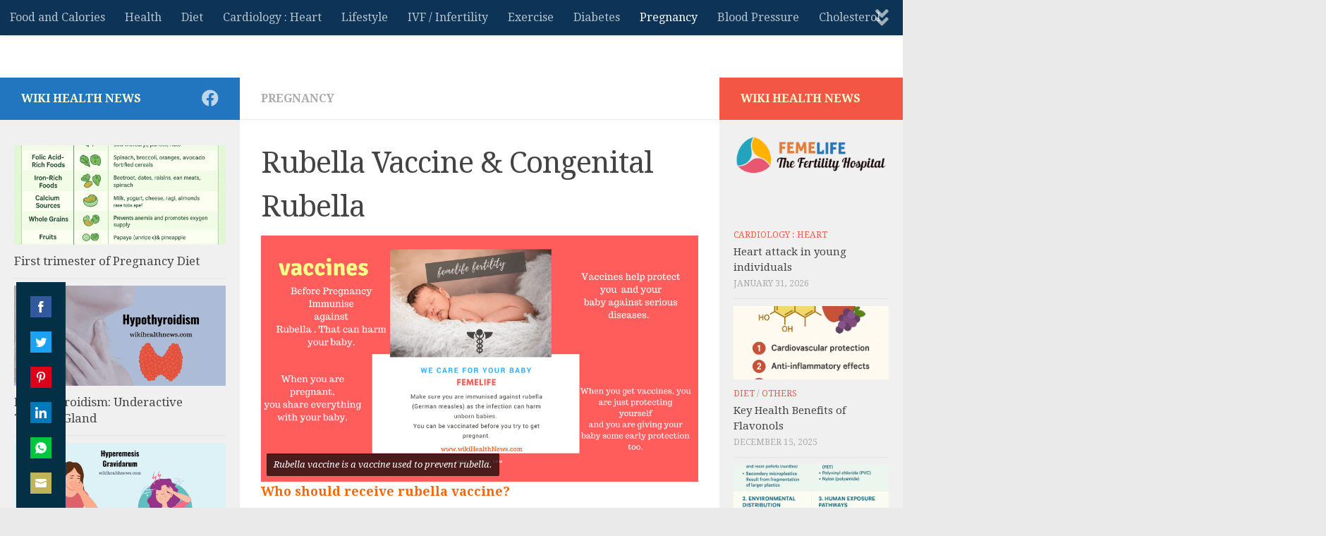

--- FILE ---
content_type: text/html; charset=UTF-8
request_url: https://www.wikihealthnews.com/rubella-vaccine/
body_size: 27661
content:
<!DOCTYPE html>
<html class="no-js" dir="ltr" lang="en" prefix="og: https://ogp.me/ns#">
<head>
  <meta charset="UTF-8">
  <meta name="viewport" content="width=device-width, initial-scale=1.0">
  <link rel="profile" href="https://gmpg.org/xfn/11" />
  <link rel="pingback" href="https://www.wikihealthnews.com/xmlrpc.php">

          <style id="wfc-base-style" type="text/css">
             .wfc-reset-menu-item-first-letter .navbar .nav>li>a:first-letter {font-size: inherit;}.format-icon:before {color: #5A5A5A;}article .format-icon.tc-hide-icon:before, .safari article.format-video .format-icon.tc-hide-icon:before, .chrome article.format-video .format-icon.tc-hide-icon:before, .safari article.format-image .format-icon.tc-hide-icon:before, .chrome article.format-image .format-icon.tc-hide-icon:before, .safari article.format-gallery .format-icon.tc-hide-icon:before, .safari article.attachment .format-icon.tc-hide-icon:before, .chrome article.format-gallery .format-icon.tc-hide-icon:before, .chrome article.attachment .format-icon.tc-hide-icon:before {content: none!important;}h2#tc-comment-title.tc-hide-icon:before {content: none!important;}.archive .archive-header h1.format-icon.tc-hide-icon:before {content: none!important;}.tc-sidebar h3.widget-title.tc-hide-icon:before {content: none!important;}.footer-widgets h3.widget-title.tc-hide-icon:before {content: none!important;}.tc-hide-icon i, i.tc-hide-icon {display: none !important;}.carousel-control {font-family: "Helvetica Neue", Helvetica, Arial, sans-serif;}.social-block a {font-size: 18px;}footer#footer .colophon .social-block a {font-size: 16px;}.social-block.widget_social a {font-size: 14px;}
        </style>
        <title>Rubella Vaccine &amp; Congenital Rubella - wiki Health News</title>

		<!-- All in One SEO 4.9.3 - aioseo.com -->
	<meta name="description" content="Who should receive rubella vaccine? The World Health Organisation (WHO) recommended that the rubella vaccine be included in routine vaccinations. If not all people are immunised, then at least women of childbearing age should be immunised. What is congenital rubella syndrome ? What Rubella causes in pregnancy - Rubella usually only becomes a serious concern if a" />
	<meta name="robots" content="max-image-preview:large" />
	<meta name="author" content="drsujitsahu@gmail.com"/>
	<link rel="canonical" href="https://www.wikihealthnews.com/rubella-vaccine/" />
	<meta name="generator" content="All in One SEO (AIOSEO) 4.9.3" />
		<meta property="og:locale" content="en_US" />
		<meta property="og:site_name" content="wiki Health News  - Health NEWS in FEW Lines" />
		<meta property="og:type" content="article" />
		<meta property="og:title" content="Rubella Vaccine &amp; Congenital Rubella - wiki Health News" />
		<meta property="og:description" content="Who should receive rubella vaccine? The World Health Organisation (WHO) recommended that the rubella vaccine be included in routine vaccinations. If not all people are immunised, then at least women of childbearing age should be immunised. What is congenital rubella syndrome ? What Rubella causes in pregnancy - Rubella usually only becomes a serious concern if a" />
		<meta property="og:url" content="https://www.wikihealthnews.com/rubella-vaccine/" />
		<meta property="og:image" content="https://www.wikihealthnews.com/wp-content/uploads/2023/06/download-1.jpg" />
		<meta property="og:image:secure_url" content="https://www.wikihealthnews.com/wp-content/uploads/2023/06/download-1.jpg" />
		<meta property="og:image:width" content="224" />
		<meta property="og:image:height" content="224" />
		<meta property="article:published_time" content="2018-03-12T13:26:40+00:00" />
		<meta property="article:modified_time" content="2020-05-03T05:42:49+00:00" />
		<meta property="article:publisher" content="https://www.facebook.com/wikiHealthNewsPress" />
		<meta name="twitter:card" content="summary_large_image" />
		<meta name="twitter:title" content="Rubella Vaccine &amp; Congenital Rubella - wiki Health News" />
		<meta name="twitter:description" content="Who should receive rubella vaccine? The World Health Organisation (WHO) recommended that the rubella vaccine be included in routine vaccinations. If not all people are immunised, then at least women of childbearing age should be immunised. What is congenital rubella syndrome ? What Rubella causes in pregnancy - Rubella usually only becomes a serious concern if a" />
		<meta name="twitter:image" content="https://www.wikihealthnews.com/wp-content/uploads/2023/06/download-1.jpg" />
		<script type="application/ld+json" class="aioseo-schema">
			{"@context":"https:\/\/schema.org","@graph":[{"@type":"BlogPosting","@id":"https:\/\/www.wikihealthnews.com\/rubella-vaccine\/#blogposting","name":"Rubella Vaccine & Congenital Rubella - wiki Health News","headline":"Rubella Vaccine  &#038; Congenital Rubella","author":{"@id":"https:\/\/www.wikihealthnews.com\/author\/drsujitsahugmail-com\/#author"},"publisher":{"@id":"https:\/\/www.wikihealthnews.com\/#organization"},"image":{"@type":"ImageObject","url":"https:\/\/www.wikihealthnews.com\/wp-content\/uploads\/2018\/03\/Rubella-vaccine.png","width":1920,"height":1080,"caption":"Rubella vaccine is a vaccine used to prevent rubella."},"datePublished":"2018-03-12T13:26:40+05:30","dateModified":"2020-05-03T05:42:49+05:30","inLanguage":"en","mainEntityOfPage":{"@id":"https:\/\/www.wikihealthnews.com\/rubella-vaccine\/#webpage"},"isPartOf":{"@id":"https:\/\/www.wikihealthnews.com\/rubella-vaccine\/#webpage"},"articleSection":"Pregnancy, anti rabies vaccine in pregnancy, arv vaccine in pregnancy, cholera vaccine in pregnancy, diphtheria vaccine in pregnancy, flu and whooping cough vaccine in pregnancy, flu vaccine cost in india during pregnancy, h1n1 vaccine safe in pregnancy, hbv vaccine in pregnancy, hepatitis b vaccine in pregnancy, hepatitis b vaccine schedule in pregnancy, how many doses of tetanus vaccine in pregnancy, influenza vaccine in pregnancy, influenza vaccine in pregnancy third trimester, meningococcal vaccine in pregnancy, quadrivalent flu vaccine in pregnancy, rabies vaccine in pregnancy, swine flu vaccine in early pregnancy, swine flu vaccine in pregnancy, swine flu vaccine in pregnancy in india, swine flu vaccine in pregnancy is it safe, td vaccine dose in pregnancy, td vaccine in pregnancy, tdap vaccine cost in india for pregnancy, tdap vaccine during pregnancy cost in india, tetanus vaccine in pregnancy, tt vaccine dose in pregnancy, tt vaccine in pregnancy, vaccination chart during pregnancy in india, vaccination during pregnancy in india, vaccination during pregnancy schedule in india, vaccination in pregnancy, vaccine contraindicated in pregnancy, vaccines allowed in pregnancy, which vaccine is contraindicated in pregnancy, whooping cough and flu vaccine in pregnancy, why tetanus vaccine in pregnancy"},{"@type":"BreadcrumbList","@id":"https:\/\/www.wikihealthnews.com\/rubella-vaccine\/#breadcrumblist","itemListElement":[{"@type":"ListItem","@id":"https:\/\/www.wikihealthnews.com#listItem","position":1,"name":"Home","item":"https:\/\/www.wikihealthnews.com","nextItem":{"@type":"ListItem","@id":"https:\/\/www.wikihealthnews.com\/category\/pregnancy\/#listItem","name":"Pregnancy"}},{"@type":"ListItem","@id":"https:\/\/www.wikihealthnews.com\/category\/pregnancy\/#listItem","position":2,"name":"Pregnancy","item":"https:\/\/www.wikihealthnews.com\/category\/pregnancy\/","nextItem":{"@type":"ListItem","@id":"https:\/\/www.wikihealthnews.com\/rubella-vaccine\/#listItem","name":"Rubella Vaccine  &#038; Congenital Rubella"},"previousItem":{"@type":"ListItem","@id":"https:\/\/www.wikihealthnews.com#listItem","name":"Home"}},{"@type":"ListItem","@id":"https:\/\/www.wikihealthnews.com\/rubella-vaccine\/#listItem","position":3,"name":"Rubella Vaccine  &#038; Congenital Rubella","previousItem":{"@type":"ListItem","@id":"https:\/\/www.wikihealthnews.com\/category\/pregnancy\/#listItem","name":"Pregnancy"}}]},{"@type":"Organization","@id":"https:\/\/www.wikihealthnews.com\/#organization","name":"wiki Health News","description":"Health NEWS in FEW Lines","url":"https:\/\/www.wikihealthnews.com\/","logo":{"@type":"ImageObject","url":"https:\/\/www.wikihealthnews.com\/wp-content\/uploads\/2021\/03\/cropped-wikiHealth.png","@id":"https:\/\/www.wikihealthnews.com\/rubella-vaccine\/#organizationLogo","width":512,"height":512,"caption":"wiki health news"},"image":{"@id":"https:\/\/www.wikihealthnews.com\/rubella-vaccine\/#organizationLogo"},"sameAs":["https:\/\/www.facebook.com\/wikiHealthNewsPress"]},{"@type":"Person","@id":"https:\/\/www.wikihealthnews.com\/author\/drsujitsahugmail-com\/#author","url":"https:\/\/www.wikihealthnews.com\/author\/drsujitsahugmail-com\/","name":"drsujitsahu@gmail.com","image":{"@type":"ImageObject","@id":"https:\/\/www.wikihealthnews.com\/rubella-vaccine\/#authorImage","url":"https:\/\/secure.gravatar.com\/avatar\/16f1e3493252f17a89f89bc8d595fc397d4373292a6229cacfe9af801b75cb68?s=96&d=wavatar&r=g","width":96,"height":96,"caption":"drsujitsahu@gmail.com"}},{"@type":"WebPage","@id":"https:\/\/www.wikihealthnews.com\/rubella-vaccine\/#webpage","url":"https:\/\/www.wikihealthnews.com\/rubella-vaccine\/","name":"Rubella Vaccine & Congenital Rubella - wiki Health News","description":"Who should receive rubella vaccine? The World Health Organisation (WHO) recommended that the rubella vaccine be included in routine vaccinations. If not all people are immunised, then at least women of childbearing age should be immunised. What is congenital rubella syndrome ? What Rubella causes in pregnancy - Rubella usually only becomes a serious concern if a","inLanguage":"en","isPartOf":{"@id":"https:\/\/www.wikihealthnews.com\/#website"},"breadcrumb":{"@id":"https:\/\/www.wikihealthnews.com\/rubella-vaccine\/#breadcrumblist"},"author":{"@id":"https:\/\/www.wikihealthnews.com\/author\/drsujitsahugmail-com\/#author"},"creator":{"@id":"https:\/\/www.wikihealthnews.com\/author\/drsujitsahugmail-com\/#author"},"image":{"@type":"ImageObject","url":"https:\/\/www.wikihealthnews.com\/wp-content\/uploads\/2018\/03\/Rubella-vaccine.png","@id":"https:\/\/www.wikihealthnews.com\/rubella-vaccine\/#mainImage","width":1920,"height":1080,"caption":"Rubella vaccine is a vaccine used to prevent rubella."},"primaryImageOfPage":{"@id":"https:\/\/www.wikihealthnews.com\/rubella-vaccine\/#mainImage"},"datePublished":"2018-03-12T13:26:40+05:30","dateModified":"2020-05-03T05:42:49+05:30"},{"@type":"WebSite","@id":"https:\/\/www.wikihealthnews.com\/#website","url":"https:\/\/www.wikihealthnews.com\/","name":"wiki Health News","description":"Health NEWS in FEW Lines","inLanguage":"en","publisher":{"@id":"https:\/\/www.wikihealthnews.com\/#organization"}}]}
		</script>
		<!-- All in One SEO -->

<script>document.documentElement.className = document.documentElement.className.replace("no-js","js");</script>
<link rel="amphtml" href="https://www.wikihealthnews.com/rubella-vaccine/amp/" /><meta name="generator" content="AMP for WP 1.1.11"/><link rel='dns-prefetch' href='//assets.pinterest.com' />
<link rel='dns-prefetch' href='//www.googletagmanager.com' />
<link rel='dns-prefetch' href='//stats.wp.com' />
<link rel="alternate" type="application/rss+xml" title=" wiki Health News  &raquo; Feed" href="https://www.wikihealthnews.com/feed/" />
<link rel="alternate" type="application/rss+xml" title=" wiki Health News  &raquo; Comments Feed" href="https://www.wikihealthnews.com/comments/feed/" />
<link id="hu-user-gfont" href="//fonts.googleapis.com/css?family=Droid+Serif:400,400italic,700" rel="stylesheet" type="text/css"><link rel="alternate" title="oEmbed (JSON)" type="application/json+oembed" href="https://www.wikihealthnews.com/wp-json/oembed/1.0/embed?url=https%3A%2F%2Fwww.wikihealthnews.com%2Frubella-vaccine%2F" />
<link rel="alternate" title="oEmbed (XML)" type="text/xml+oembed" href="https://www.wikihealthnews.com/wp-json/oembed/1.0/embed?url=https%3A%2F%2Fwww.wikihealthnews.com%2Frubella-vaccine%2F&#038;format=xml" />
<style id='wp-img-auto-sizes-contain-inline-css'>
img:is([sizes=auto i],[sizes^="auto," i]){contain-intrinsic-size:3000px 1500px}
/*# sourceURL=wp-img-auto-sizes-contain-inline-css */
</style>
<style id='wp-emoji-styles-inline-css'>

	img.wp-smiley, img.emoji {
		display: inline !important;
		border: none !important;
		box-shadow: none !important;
		height: 1em !important;
		width: 1em !important;
		margin: 0 0.07em !important;
		vertical-align: -0.1em !important;
		background: none !important;
		padding: 0 !important;
	}
/*# sourceURL=wp-emoji-styles-inline-css */
</style>
<style id='wp-block-library-inline-css'>
:root{--wp-block-synced-color:#7a00df;--wp-block-synced-color--rgb:122,0,223;--wp-bound-block-color:var(--wp-block-synced-color);--wp-editor-canvas-background:#ddd;--wp-admin-theme-color:#007cba;--wp-admin-theme-color--rgb:0,124,186;--wp-admin-theme-color-darker-10:#006ba1;--wp-admin-theme-color-darker-10--rgb:0,107,160.5;--wp-admin-theme-color-darker-20:#005a87;--wp-admin-theme-color-darker-20--rgb:0,90,135;--wp-admin-border-width-focus:2px}@media (min-resolution:192dpi){:root{--wp-admin-border-width-focus:1.5px}}.wp-element-button{cursor:pointer}:root .has-very-light-gray-background-color{background-color:#eee}:root .has-very-dark-gray-background-color{background-color:#313131}:root .has-very-light-gray-color{color:#eee}:root .has-very-dark-gray-color{color:#313131}:root .has-vivid-green-cyan-to-vivid-cyan-blue-gradient-background{background:linear-gradient(135deg,#00d084,#0693e3)}:root .has-purple-crush-gradient-background{background:linear-gradient(135deg,#34e2e4,#4721fb 50%,#ab1dfe)}:root .has-hazy-dawn-gradient-background{background:linear-gradient(135deg,#faaca8,#dad0ec)}:root .has-subdued-olive-gradient-background{background:linear-gradient(135deg,#fafae1,#67a671)}:root .has-atomic-cream-gradient-background{background:linear-gradient(135deg,#fdd79a,#004a59)}:root .has-nightshade-gradient-background{background:linear-gradient(135deg,#330968,#31cdcf)}:root .has-midnight-gradient-background{background:linear-gradient(135deg,#020381,#2874fc)}:root{--wp--preset--font-size--normal:16px;--wp--preset--font-size--huge:42px}.has-regular-font-size{font-size:1em}.has-larger-font-size{font-size:2.625em}.has-normal-font-size{font-size:var(--wp--preset--font-size--normal)}.has-huge-font-size{font-size:var(--wp--preset--font-size--huge)}.has-text-align-center{text-align:center}.has-text-align-left{text-align:left}.has-text-align-right{text-align:right}.has-fit-text{white-space:nowrap!important}#end-resizable-editor-section{display:none}.aligncenter{clear:both}.items-justified-left{justify-content:flex-start}.items-justified-center{justify-content:center}.items-justified-right{justify-content:flex-end}.items-justified-space-between{justify-content:space-between}.screen-reader-text{border:0;clip-path:inset(50%);height:1px;margin:-1px;overflow:hidden;padding:0;position:absolute;width:1px;word-wrap:normal!important}.screen-reader-text:focus{background-color:#ddd;clip-path:none;color:#444;display:block;font-size:1em;height:auto;left:5px;line-height:normal;padding:15px 23px 14px;text-decoration:none;top:5px;width:auto;z-index:100000}html :where(.has-border-color){border-style:solid}html :where([style*=border-top-color]){border-top-style:solid}html :where([style*=border-right-color]){border-right-style:solid}html :where([style*=border-bottom-color]){border-bottom-style:solid}html :where([style*=border-left-color]){border-left-style:solid}html :where([style*=border-width]){border-style:solid}html :where([style*=border-top-width]){border-top-style:solid}html :where([style*=border-right-width]){border-right-style:solid}html :where([style*=border-bottom-width]){border-bottom-style:solid}html :where([style*=border-left-width]){border-left-style:solid}html :where(img[class*=wp-image-]){height:auto;max-width:100%}:where(figure){margin:0 0 1em}html :where(.is-position-sticky){--wp-admin--admin-bar--position-offset:var(--wp-admin--admin-bar--height,0px)}@media screen and (max-width:600px){html :where(.is-position-sticky){--wp-admin--admin-bar--position-offset:0px}}

/*# sourceURL=wp-block-library-inline-css */
</style><style id='wp-block-latest-posts-inline-css'>
.wp-block-latest-posts{box-sizing:border-box}.wp-block-latest-posts.alignleft{margin-right:2em}.wp-block-latest-posts.alignright{margin-left:2em}.wp-block-latest-posts.wp-block-latest-posts__list{list-style:none}.wp-block-latest-posts.wp-block-latest-posts__list li{clear:both;overflow-wrap:break-word}.wp-block-latest-posts.is-grid{display:flex;flex-wrap:wrap}.wp-block-latest-posts.is-grid li{margin:0 1.25em 1.25em 0;width:100%}@media (min-width:600px){.wp-block-latest-posts.columns-2 li{width:calc(50% - .625em)}.wp-block-latest-posts.columns-2 li:nth-child(2n){margin-right:0}.wp-block-latest-posts.columns-3 li{width:calc(33.33333% - .83333em)}.wp-block-latest-posts.columns-3 li:nth-child(3n){margin-right:0}.wp-block-latest-posts.columns-4 li{width:calc(25% - .9375em)}.wp-block-latest-posts.columns-4 li:nth-child(4n){margin-right:0}.wp-block-latest-posts.columns-5 li{width:calc(20% - 1em)}.wp-block-latest-posts.columns-5 li:nth-child(5n){margin-right:0}.wp-block-latest-posts.columns-6 li{width:calc(16.66667% - 1.04167em)}.wp-block-latest-posts.columns-6 li:nth-child(6n){margin-right:0}}:root :where(.wp-block-latest-posts.is-grid){padding:0}:root :where(.wp-block-latest-posts.wp-block-latest-posts__list){padding-left:0}.wp-block-latest-posts__post-author,.wp-block-latest-posts__post-date{display:block;font-size:.8125em}.wp-block-latest-posts__post-excerpt,.wp-block-latest-posts__post-full-content{margin-bottom:1em;margin-top:.5em}.wp-block-latest-posts__featured-image a{display:inline-block}.wp-block-latest-posts__featured-image img{height:auto;max-width:100%;width:auto}.wp-block-latest-posts__featured-image.alignleft{float:left;margin-right:1em}.wp-block-latest-posts__featured-image.alignright{float:right;margin-left:1em}.wp-block-latest-posts__featured-image.aligncenter{margin-bottom:1em;text-align:center}
/*# sourceURL=https://www.wikihealthnews.com/wp-includes/blocks/latest-posts/style.min.css */
</style>
<style id='wp-block-paragraph-inline-css'>
.is-small-text{font-size:.875em}.is-regular-text{font-size:1em}.is-large-text{font-size:2.25em}.is-larger-text{font-size:3em}.has-drop-cap:not(:focus):first-letter{float:left;font-size:8.4em;font-style:normal;font-weight:100;line-height:.68;margin:.05em .1em 0 0;text-transform:uppercase}body.rtl .has-drop-cap:not(:focus):first-letter{float:none;margin-left:.1em}p.has-drop-cap.has-background{overflow:hidden}:root :where(p.has-background){padding:1.25em 2.375em}:where(p.has-text-color:not(.has-link-color)) a{color:inherit}p.has-text-align-left[style*="writing-mode:vertical-lr"],p.has-text-align-right[style*="writing-mode:vertical-rl"]{rotate:180deg}
/*# sourceURL=https://www.wikihealthnews.com/wp-includes/blocks/paragraph/style.min.css */
</style>
<style id='global-styles-inline-css'>
:root{--wp--preset--aspect-ratio--square: 1;--wp--preset--aspect-ratio--4-3: 4/3;--wp--preset--aspect-ratio--3-4: 3/4;--wp--preset--aspect-ratio--3-2: 3/2;--wp--preset--aspect-ratio--2-3: 2/3;--wp--preset--aspect-ratio--16-9: 16/9;--wp--preset--aspect-ratio--9-16: 9/16;--wp--preset--color--black: #000000;--wp--preset--color--cyan-bluish-gray: #abb8c3;--wp--preset--color--white: #ffffff;--wp--preset--color--pale-pink: #f78da7;--wp--preset--color--vivid-red: #cf2e2e;--wp--preset--color--luminous-vivid-orange: #ff6900;--wp--preset--color--luminous-vivid-amber: #fcb900;--wp--preset--color--light-green-cyan: #7bdcb5;--wp--preset--color--vivid-green-cyan: #00d084;--wp--preset--color--pale-cyan-blue: #8ed1fc;--wp--preset--color--vivid-cyan-blue: #0693e3;--wp--preset--color--vivid-purple: #9b51e0;--wp--preset--gradient--vivid-cyan-blue-to-vivid-purple: linear-gradient(135deg,rgb(6,147,227) 0%,rgb(155,81,224) 100%);--wp--preset--gradient--light-green-cyan-to-vivid-green-cyan: linear-gradient(135deg,rgb(122,220,180) 0%,rgb(0,208,130) 100%);--wp--preset--gradient--luminous-vivid-amber-to-luminous-vivid-orange: linear-gradient(135deg,rgb(252,185,0) 0%,rgb(255,105,0) 100%);--wp--preset--gradient--luminous-vivid-orange-to-vivid-red: linear-gradient(135deg,rgb(255,105,0) 0%,rgb(207,46,46) 100%);--wp--preset--gradient--very-light-gray-to-cyan-bluish-gray: linear-gradient(135deg,rgb(238,238,238) 0%,rgb(169,184,195) 100%);--wp--preset--gradient--cool-to-warm-spectrum: linear-gradient(135deg,rgb(74,234,220) 0%,rgb(151,120,209) 20%,rgb(207,42,186) 40%,rgb(238,44,130) 60%,rgb(251,105,98) 80%,rgb(254,248,76) 100%);--wp--preset--gradient--blush-light-purple: linear-gradient(135deg,rgb(255,206,236) 0%,rgb(152,150,240) 100%);--wp--preset--gradient--blush-bordeaux: linear-gradient(135deg,rgb(254,205,165) 0%,rgb(254,45,45) 50%,rgb(107,0,62) 100%);--wp--preset--gradient--luminous-dusk: linear-gradient(135deg,rgb(255,203,112) 0%,rgb(199,81,192) 50%,rgb(65,88,208) 100%);--wp--preset--gradient--pale-ocean: linear-gradient(135deg,rgb(255,245,203) 0%,rgb(182,227,212) 50%,rgb(51,167,181) 100%);--wp--preset--gradient--electric-grass: linear-gradient(135deg,rgb(202,248,128) 0%,rgb(113,206,126) 100%);--wp--preset--gradient--midnight: linear-gradient(135deg,rgb(2,3,129) 0%,rgb(40,116,252) 100%);--wp--preset--font-size--small: 13px;--wp--preset--font-size--medium: 20px;--wp--preset--font-size--large: 36px;--wp--preset--font-size--x-large: 42px;--wp--preset--spacing--20: 0.44rem;--wp--preset--spacing--30: 0.67rem;--wp--preset--spacing--40: 1rem;--wp--preset--spacing--50: 1.5rem;--wp--preset--spacing--60: 2.25rem;--wp--preset--spacing--70: 3.38rem;--wp--preset--spacing--80: 5.06rem;--wp--preset--shadow--natural: 6px 6px 9px rgba(0, 0, 0, 0.2);--wp--preset--shadow--deep: 12px 12px 50px rgba(0, 0, 0, 0.4);--wp--preset--shadow--sharp: 6px 6px 0px rgba(0, 0, 0, 0.2);--wp--preset--shadow--outlined: 6px 6px 0px -3px rgb(255, 255, 255), 6px 6px rgb(0, 0, 0);--wp--preset--shadow--crisp: 6px 6px 0px rgb(0, 0, 0);}:where(.is-layout-flex){gap: 0.5em;}:where(.is-layout-grid){gap: 0.5em;}body .is-layout-flex{display: flex;}.is-layout-flex{flex-wrap: wrap;align-items: center;}.is-layout-flex > :is(*, div){margin: 0;}body .is-layout-grid{display: grid;}.is-layout-grid > :is(*, div){margin: 0;}:where(.wp-block-columns.is-layout-flex){gap: 2em;}:where(.wp-block-columns.is-layout-grid){gap: 2em;}:where(.wp-block-post-template.is-layout-flex){gap: 1.25em;}:where(.wp-block-post-template.is-layout-grid){gap: 1.25em;}.has-black-color{color: var(--wp--preset--color--black) !important;}.has-cyan-bluish-gray-color{color: var(--wp--preset--color--cyan-bluish-gray) !important;}.has-white-color{color: var(--wp--preset--color--white) !important;}.has-pale-pink-color{color: var(--wp--preset--color--pale-pink) !important;}.has-vivid-red-color{color: var(--wp--preset--color--vivid-red) !important;}.has-luminous-vivid-orange-color{color: var(--wp--preset--color--luminous-vivid-orange) !important;}.has-luminous-vivid-amber-color{color: var(--wp--preset--color--luminous-vivid-amber) !important;}.has-light-green-cyan-color{color: var(--wp--preset--color--light-green-cyan) !important;}.has-vivid-green-cyan-color{color: var(--wp--preset--color--vivid-green-cyan) !important;}.has-pale-cyan-blue-color{color: var(--wp--preset--color--pale-cyan-blue) !important;}.has-vivid-cyan-blue-color{color: var(--wp--preset--color--vivid-cyan-blue) !important;}.has-vivid-purple-color{color: var(--wp--preset--color--vivid-purple) !important;}.has-black-background-color{background-color: var(--wp--preset--color--black) !important;}.has-cyan-bluish-gray-background-color{background-color: var(--wp--preset--color--cyan-bluish-gray) !important;}.has-white-background-color{background-color: var(--wp--preset--color--white) !important;}.has-pale-pink-background-color{background-color: var(--wp--preset--color--pale-pink) !important;}.has-vivid-red-background-color{background-color: var(--wp--preset--color--vivid-red) !important;}.has-luminous-vivid-orange-background-color{background-color: var(--wp--preset--color--luminous-vivid-orange) !important;}.has-luminous-vivid-amber-background-color{background-color: var(--wp--preset--color--luminous-vivid-amber) !important;}.has-light-green-cyan-background-color{background-color: var(--wp--preset--color--light-green-cyan) !important;}.has-vivid-green-cyan-background-color{background-color: var(--wp--preset--color--vivid-green-cyan) !important;}.has-pale-cyan-blue-background-color{background-color: var(--wp--preset--color--pale-cyan-blue) !important;}.has-vivid-cyan-blue-background-color{background-color: var(--wp--preset--color--vivid-cyan-blue) !important;}.has-vivid-purple-background-color{background-color: var(--wp--preset--color--vivid-purple) !important;}.has-black-border-color{border-color: var(--wp--preset--color--black) !important;}.has-cyan-bluish-gray-border-color{border-color: var(--wp--preset--color--cyan-bluish-gray) !important;}.has-white-border-color{border-color: var(--wp--preset--color--white) !important;}.has-pale-pink-border-color{border-color: var(--wp--preset--color--pale-pink) !important;}.has-vivid-red-border-color{border-color: var(--wp--preset--color--vivid-red) !important;}.has-luminous-vivid-orange-border-color{border-color: var(--wp--preset--color--luminous-vivid-orange) !important;}.has-luminous-vivid-amber-border-color{border-color: var(--wp--preset--color--luminous-vivid-amber) !important;}.has-light-green-cyan-border-color{border-color: var(--wp--preset--color--light-green-cyan) !important;}.has-vivid-green-cyan-border-color{border-color: var(--wp--preset--color--vivid-green-cyan) !important;}.has-pale-cyan-blue-border-color{border-color: var(--wp--preset--color--pale-cyan-blue) !important;}.has-vivid-cyan-blue-border-color{border-color: var(--wp--preset--color--vivid-cyan-blue) !important;}.has-vivid-purple-border-color{border-color: var(--wp--preset--color--vivid-purple) !important;}.has-vivid-cyan-blue-to-vivid-purple-gradient-background{background: var(--wp--preset--gradient--vivid-cyan-blue-to-vivid-purple) !important;}.has-light-green-cyan-to-vivid-green-cyan-gradient-background{background: var(--wp--preset--gradient--light-green-cyan-to-vivid-green-cyan) !important;}.has-luminous-vivid-amber-to-luminous-vivid-orange-gradient-background{background: var(--wp--preset--gradient--luminous-vivid-amber-to-luminous-vivid-orange) !important;}.has-luminous-vivid-orange-to-vivid-red-gradient-background{background: var(--wp--preset--gradient--luminous-vivid-orange-to-vivid-red) !important;}.has-very-light-gray-to-cyan-bluish-gray-gradient-background{background: var(--wp--preset--gradient--very-light-gray-to-cyan-bluish-gray) !important;}.has-cool-to-warm-spectrum-gradient-background{background: var(--wp--preset--gradient--cool-to-warm-spectrum) !important;}.has-blush-light-purple-gradient-background{background: var(--wp--preset--gradient--blush-light-purple) !important;}.has-blush-bordeaux-gradient-background{background: var(--wp--preset--gradient--blush-bordeaux) !important;}.has-luminous-dusk-gradient-background{background: var(--wp--preset--gradient--luminous-dusk) !important;}.has-pale-ocean-gradient-background{background: var(--wp--preset--gradient--pale-ocean) !important;}.has-electric-grass-gradient-background{background: var(--wp--preset--gradient--electric-grass) !important;}.has-midnight-gradient-background{background: var(--wp--preset--gradient--midnight) !important;}.has-small-font-size{font-size: var(--wp--preset--font-size--small) !important;}.has-medium-font-size{font-size: var(--wp--preset--font-size--medium) !important;}.has-large-font-size{font-size: var(--wp--preset--font-size--large) !important;}.has-x-large-font-size{font-size: var(--wp--preset--font-size--x-large) !important;}
/*# sourceURL=global-styles-inline-css */
</style>
<style id='core-block-supports-inline-css'>
.wp-elements-c74bef1ec038d795f390a3bde5432e13 a:where(:not(.wp-element-button)){color:#0b669b;}
/*# sourceURL=core-block-supports-inline-css */
</style>

<style id='classic-theme-styles-inline-css'>
/*! This file is auto-generated */
.wp-block-button__link{color:#fff;background-color:#32373c;border-radius:9999px;box-shadow:none;text-decoration:none;padding:calc(.667em + 2px) calc(1.333em + 2px);font-size:1.125em}.wp-block-file__button{background:#32373c;color:#fff;text-decoration:none}
/*# sourceURL=/wp-includes/css/classic-themes.min.css */
</style>
<link rel='stylesheet' id='vlp-public-css' href='https://www.wikihealthnews.com/wp-content/plugins/visual-link-preview/dist/public.css?ver=2.3.0' media='all' />
<link rel='stylesheet' id='dashicons-css' href='https://www.wikihealthnews.com/wp-includes/css/dashicons.min.css?ver=6.9' media='all' />
<link rel='stylesheet' id='uag-style-1226-css' href='https://www.wikihealthnews.com/wp-content/uploads/uag-plugin/assets/1000/uag-css-1226.css?ver=1769848792' media='all' />
<link rel='stylesheet' id='hph-front-style-css' href='https://www.wikihealthnews.com/wp-content/themes/hueman-pro/addons/assets/front/css/hph-front.min.css?ver=1.4.29' media='all' />
<link rel='stylesheet' id='hueman-main-style-css' href='https://www.wikihealthnews.com/wp-content/themes/hueman-pro/assets/front/css/main.min.css?ver=1.4.29' media='all' />
<style id='hueman-main-style-inline-css'>
body { font-family:'Droid Serif', serif;font-size:1.00rem }@media only screen and (min-width: 720px) {
        .nav > li { font-size:1.00rem; }
      }.boxed #wrapper, .container-inner { max-width: 1900px; }@media only screen and (min-width: 720px) {
                .boxed .desktop-sticky {
                  width: 1900px;
                }
              }.sidebar .widget { padding-left: 20px; padding-right: 20px; padding-top: 20px; }::selection { background-color: rgba(30,115,190,0.98); }
::-moz-selection { background-color: rgba(30,115,190,0.98); }a,a>span.hu-external::after,.themeform label .required,#flexslider-featured .flex-direction-nav .flex-next:hover,#flexslider-featured .flex-direction-nav .flex-prev:hover,.post-hover:hover .post-title a,.post-title a:hover,.sidebar.s1 .post-nav li a:hover i,.content .post-nav li a:hover i,.post-related a:hover,.sidebar.s1 .widget_rss ul li a,#footer .widget_rss ul li a,.sidebar.s1 .widget_calendar a,#footer .widget_calendar a,.sidebar.s1 .alx-tab .tab-item-category a,.sidebar.s1 .alx-posts .post-item-category a,.sidebar.s1 .alx-tab li:hover .tab-item-title a,.sidebar.s1 .alx-tab li:hover .tab-item-comment a,.sidebar.s1 .alx-posts li:hover .post-item-title a,#footer .alx-tab .tab-item-category a,#footer .alx-posts .post-item-category a,#footer .alx-tab li:hover .tab-item-title a,#footer .alx-tab li:hover .tab-item-comment a,#footer .alx-posts li:hover .post-item-title a,.comment-tabs li.active a,.comment-awaiting-moderation,.child-menu a:hover,.child-menu .current_page_item > a,.wp-pagenavi a{ color: rgba(30,115,190,0.98); }input[type="submit"],.themeform button[type="submit"],.sidebar.s1 .sidebar-top,.sidebar.s1 .sidebar-toggle,#flexslider-featured .flex-control-nav li a.flex-active,.post-tags a:hover,.sidebar.s1 .widget_calendar caption,#footer .widget_calendar caption,.author-bio .bio-avatar:after,.commentlist li.bypostauthor > .comment-body:after,.commentlist li.comment-author-admin > .comment-body:after{ background-color: rgba(30,115,190,0.98); }.post-format .format-container { border-color: rgba(30,115,190,0.98); }.sidebar.s1 .alx-tabs-nav li.active a,#footer .alx-tabs-nav li.active a,.comment-tabs li.active a,.wp-pagenavi a:hover,.wp-pagenavi a:active,.wp-pagenavi span.current{ border-bottom-color: rgba(30,115,190,0.98)!important; }.sidebar.s2 .post-nav li a:hover i,
.sidebar.s2 .widget_rss ul li a,
.sidebar.s2 .widget_calendar a,
.sidebar.s2 .alx-tab .tab-item-category a,
.sidebar.s2 .alx-posts .post-item-category a,
.sidebar.s2 .alx-tab li:hover .tab-item-title a,
.sidebar.s2 .alx-tab li:hover .tab-item-comment a,
.sidebar.s2 .alx-posts li:hover .post-item-title a { color: rgba(244,79,61,0.95); }
.sidebar.s2 .sidebar-top,.sidebar.s2 .sidebar-toggle,.post-comments,.jp-play-bar,.jp-volume-bar-value,.sidebar.s2 .widget_calendar caption{ background-color: rgba(244,79,61,0.95); }.sidebar.s2 .alx-tabs-nav li.active a { border-bottom-color: rgba(244,79,61,0.95); }
.post-comments::before { border-right-color: rgba(244,79,61,0.95); }
      .search-expand,
              #nav-topbar.nav-container { background-color: #0d3456}@media only screen and (min-width: 720px) {
                #nav-topbar .nav ul { background-color: #0d3456; }
              }#header { background-color: #ffffff; }
@media only screen and (min-width: 720px) {
  #nav-header .nav ul { background-color: #ffffff; }
}
        body { background-color: #eaeaea; }
/*# sourceURL=hueman-main-style-inline-css */
</style>
<link rel='stylesheet' id='hueman-font-awesome-css' href='https://www.wikihealthnews.com/wp-content/themes/hueman-pro/assets/front/css/font-awesome.min.css?ver=1.4.29' media='all' />
<link rel='stylesheet' id='newsletter-css' href='https://www.wikihealthnews.com/wp-content/plugins/newsletter/style.css?ver=9.1.2' media='all' />
<script id="nb-jquery" src="https://www.wikihealthnews.com/wp-includes/js/jquery/jquery.min.js?ver=3.7.1" id="jquery-core-js"></script>
<script src="https://www.wikihealthnews.com/wp-includes/js/jquery/jquery-migrate.min.js?ver=3.4.1" id="jquery-migrate-js"></script>

<!-- Google tag (gtag.js) snippet added by Site Kit -->
<!-- Google Analytics snippet added by Site Kit -->
<script src="https://www.googletagmanager.com/gtag/js?id=GT-T5R84F6J" id="google_gtagjs-js" async></script>
<script id="google_gtagjs-js-after">
window.dataLayer = window.dataLayer || [];function gtag(){dataLayer.push(arguments);}
gtag("set","linker",{"domains":["www.wikihealthnews.com"]});
gtag("js", new Date());
gtag("set", "developer_id.dZTNiMT", true);
gtag("config", "GT-T5R84F6J");
 window._googlesitekit = window._googlesitekit || {}; window._googlesitekit.throttledEvents = []; window._googlesitekit.gtagEvent = (name, data) => { var key = JSON.stringify( { name, data } ); if ( !! window._googlesitekit.throttledEvents[ key ] ) { return; } window._googlesitekit.throttledEvents[ key ] = true; setTimeout( () => { delete window._googlesitekit.throttledEvents[ key ]; }, 5 ); gtag( "event", name, { ...data, event_source: "site-kit" } ); }; 
//# sourceURL=google_gtagjs-js-after
</script>
<link rel="https://api.w.org/" href="https://www.wikihealthnews.com/wp-json/" /><link rel="alternate" title="JSON" type="application/json" href="https://www.wikihealthnews.com/wp-json/wp/v2/posts/1226" /><link rel="EditURI" type="application/rsd+xml" title="RSD" href="https://www.wikihealthnews.com/xmlrpc.php?rsd" />
<meta name="generator" content="WordPress 6.9" />
<link rel='shortlink' href='https://www.wikihealthnews.com/?p=1226' />
<meta name="generator" content="Site Kit by Google 1.171.0" /><!-- Schema optimized by Schema Pro --><script type="application/ld+json">{"@context":"https://schema.org","@type":"article","mainEntityOfPage":{"@type":"WebPage","@id":"https://www.wikihealthnews.com/rubella-vaccine/"},"headline":"Rubella Vaccine  & Congenital Rubella","image":{"@type":"ImageObject","url":"https://www.wikihealthnews.com/wp-content/uploads/2018/03/Rubella-vaccine.png","width":1920,"height":1080},"datePublished":"2018-03-12T13:26:40","dateModified":"2020-05-03T05:42:49","author":{"@type":"Person","name":"drsujitsahu@gmail.com","url":"https://www.wikihealthnews.com/author/drsujitsahugmail-com"},"publisher":{"@type":"Organization","name":"wiki Health News","logo":{"@type":"ImageObject","url":"https://www.wikihealthnews.com/wp-content/uploads/2023/06/download-1-60x60.jpg"}},"description":null}</script><!-- / Schema optimized by Schema Pro --><!-- sitelink-search-box Schema optimized by Schema Pro --><script type="application/ld+json">{"@context":"https:\/\/schema.org","@type":"WebSite","name":"wiki Health News","url":"https:\/\/www.wikihealthnews.com","potentialAction":[{"@type":"SearchAction","target":"https:\/\/www.wikihealthnews.com\/?s={search_term_string}","query-input":"required name=search_term_string"}]}</script><!-- / sitelink-search-box Schema optimized by Schema Pro --><!-- breadcrumb Schema optimized by Schema Pro --><script type="application/ld+json">{"@context":"https:\/\/schema.org","@type":"BreadcrumbList","itemListElement":[{"@type":"ListItem","position":1,"item":{"@id":"https:\/\/www.wikihealthnews.com\/","name":"Home"}},{"@type":"ListItem","position":2,"item":{"@id":"https:\/\/www.wikihealthnews.com\/rubella-vaccine\/","name":"Rubella Vaccine  &#038; Congenital Rubella"}}]}</script><!-- / breadcrumb Schema optimized by Schema Pro -->	<style>img#wpstats{display:none}</style>
					<link rel="preload" href="https://www.wikihealthnews.com/wp-content/plugins/hustle/assets/hustle-ui/fonts/hustle-icons-font.woff2" as="font" type="font/woff2" crossorigin>
				<script>
			document.documentElement.className = document.documentElement.className.replace( 'no-js', 'js' );
		</script>
				<style>
			.no-js img.lazyload { display: none; }
			figure.wp-block-image img.lazyloading { min-width: 150px; }
							.lazyload, .lazyloading { opacity: 0; }
				.lazyloaded {
					opacity: 1;
					transition: opacity 400ms;
					transition-delay: 0ms;
				}
					</style>
		    <link rel="preload" as="font" type="font/woff2" href="https://www.wikihealthnews.com/wp-content/themes/hueman-pro/assets/front/webfonts/fa-brands-400.woff2?v=5.15.2" crossorigin="anonymous"/>
    <link rel="preload" as="font" type="font/woff2" href="https://www.wikihealthnews.com/wp-content/themes/hueman-pro/assets/front/webfonts/fa-regular-400.woff2?v=5.15.2" crossorigin="anonymous"/>
    <link rel="preload" as="font" type="font/woff2" href="https://www.wikihealthnews.com/wp-content/themes/hueman-pro/assets/front/webfonts/fa-solid-900.woff2?v=5.15.2" crossorigin="anonymous"/>
  <!--[if lt IE 9]>
<script src="https://www.wikihealthnews.com/wp-content/themes/hueman-pro/assets/front/js/ie/html5shiv-printshiv.min.js"></script>
<script src="https://www.wikihealthnews.com/wp-content/themes/hueman-pro/assets/front/js/ie/selectivizr.js"></script>
<![endif]-->

<!-- Google AdSense meta tags added by Site Kit -->
<meta name="google-adsense-platform-account" content="ca-host-pub-2644536267352236">
<meta name="google-adsense-platform-domain" content="sitekit.withgoogle.com">
<!-- End Google AdSense meta tags added by Site Kit -->
			<style id="wpsp-style-frontend"></style>
			<style id="uagb-style-conditional-extension">@media (min-width: 1025px){body .uag-hide-desktop.uagb-google-map__wrap,body .uag-hide-desktop{display:none !important}}@media (min-width: 768px) and (max-width: 1024px){body .uag-hide-tab.uagb-google-map__wrap,body .uag-hide-tab{display:none !important}}@media (max-width: 767px){body .uag-hide-mob.uagb-google-map__wrap,body .uag-hide-mob{display:none !important}}</style><link rel="icon" href="https://www.wikihealthnews.com/wp-content/uploads/2021/03/cropped-wikiHealth-32x32.png" sizes="32x32" />
<link rel="icon" href="https://www.wikihealthnews.com/wp-content/uploads/2021/03/cropped-wikiHealth-192x192.png" sizes="192x192" />
<link rel="apple-touch-icon" href="https://www.wikihealthnews.com/wp-content/uploads/2021/03/cropped-wikiHealth-180x180.png" />
<meta name="msapplication-TileImage" content="https://www.wikihealthnews.com/wp-content/uploads/2021/03/cropped-wikiHealth-270x270.png" />
            <style id="grids-css" type="text/css">
                .post-list .grid-item {float: left; }
                .cols-1 .grid-item { width: 100%; }
                .cols-2 .grid-item { width: 50%; }
                .cols-3 .grid-item { width: 33.3%; }
                .cols-4 .grid-item { width: 25%; }
                @media only screen and (max-width: 719px) {
                      #grid-wrapper .grid-item{
                        width: 100%;
                      }
                }
            </style>
            <link rel='stylesheet' id='hustle_icons-css' href='https://www.wikihealthnews.com/wp-content/plugins/hustle/assets/hustle-ui/css/hustle-icons.min.css?ver=4.6.0' media='all' />
<link rel='stylesheet' id='hustle_global-css' href='https://www.wikihealthnews.com/wp-content/plugins/hustle/assets/hustle-ui/css/hustle-global.min.css?ver=4.6.0' media='all' />
<link rel='stylesheet' id='hustle_social-css' href='https://www.wikihealthnews.com/wp-content/plugins/hustle/assets/hustle-ui/css/hustle-social.min.css?ver=4.6.0' media='all' />
<link rel='stylesheet' id='hustle_inline-css' href='https://www.wikihealthnews.com/wp-content/plugins/hustle/assets/hustle-ui/css/hustle-inline.min.css?ver=4.6.0' media='all' />
<link rel='stylesheet' id='hustle_float-css' href='https://www.wikihealthnews.com/wp-content/plugins/hustle/assets/hustle-ui/css/hustle-float.min.css?ver=4.6.0' media='all' />
<link rel="preload" as="image" href="https://images.unsplash.com/photo-1530026186672-2cd00ffc50fe?crop=entropy&#038;cs=tinysrgb&#038;fit=max&#038;fm=jpg&#038;ixid=M3wxMjA3fDB8MXxzZWFyY2h8MXx8bWVkaWNhbCUyMGJvb2tzfGVufDB8fHx8MTc2MDc5NDExMnwy&#038;ixlib=rb-4.1.0&#038;q=80&#038;w=1200"><link rel="preload" as="image" href="https://images.unsplash.com/photo-1641642400143-6be68f1a0918?crop=entropy&#038;cs=tinysrgb&#038;fit=max&#038;fm=jpg&#038;ixid=M3wxMjA3fDB8MXxzZWFyY2h8MXx8Vml0YW1pbiUyMEMlMjBSaWNoJTIwRm9vZHN8ZW58MHx8fHwxNzYwNjIxNzA1fDI&#038;ixlib=rb-4.1.0&#038;q=80&#038;w=1200"><link rel="preload" as="image" href="https://images.unsplash.com/photo-1617170007444-368999506742?crop=entropy&#038;cs=tinysrgb&#038;fit=max&#038;fm=jpg&#038;ixid=M3wxMjA3fDB8MXxzZWFyY2h8M3x8RGlldCUyMGZvciUyMEhpZ2glMjBCbG9vZCUyMFByZXNzdXJlfGVufDB8fHx8MTc2MDUxOTQ5MXwy&#038;ixlib=rb-4.1.0&#038;q=80&#038;w=1200"></head>




<body class="nb-3-3-8 nimble-no-local-data-skp__post_post_1226 nimble-no-group-site-tmpl-skp__all_post wp-singular post-template-default single single-post postid-1226 single-format-standard wp-embed-responsive wp-theme-hueman-pro sek-hide-rc-badge wp-schema-pro-2.7.9 col-3cm boxed topbar-enabled header-desktop-sticky header-mobile-sticky hueman-pro-1-4-29 chrome">
<div id="wrapper">
  <a class="screen-reader-text skip-link" href="#content">Skip to content</a>
  
  <header id="header" class="top-menu-mobile-on one-mobile-menu top_menu header-ads-desktop   no-header-img">
        <nav class="nav-container group mobile-menu mobile-sticky " id="nav-mobile" data-menu-id="header-1">
  <div class="mobile-title-logo-in-header"></div>
        
                    <div class="nav-toggle"><i class="fas fa-bars"></i></div>
            
      <div class="nav-text"></div>
      <div class="nav-wrap container">
                <ul id="menu-top" class="nav container-inner group"><li id="menu-item-10403" class="menu-item menu-item-type-taxonomy menu-item-object-category menu-item-10403"><a href="https://www.wikihealthnews.com/category/food-and-calories/">Food and Calories</a></li>
<li id="menu-item-10404" class="menu-item menu-item-type-taxonomy menu-item-object-category menu-item-10404"><a href="https://www.wikihealthnews.com/category/health/">Health</a></li>
<li id="menu-item-10405" class="menu-item menu-item-type-taxonomy menu-item-object-category menu-item-10405"><a href="https://www.wikihealthnews.com/category/diet/">Diet</a></li>
<li id="menu-item-10406" class="menu-item menu-item-type-taxonomy menu-item-object-category menu-item-10406"><a href="https://www.wikihealthnews.com/category/cardiology/">Cardiology : Heart</a></li>
<li id="menu-item-10407" class="menu-item menu-item-type-taxonomy menu-item-object-category menu-item-10407"><a href="https://www.wikihealthnews.com/category/lifestyle/">Lifestyle</a></li>
<li id="menu-item-10408" class="menu-item menu-item-type-taxonomy menu-item-object-category menu-item-10408"><a href="https://www.wikihealthnews.com/category/test-tube-baby/">IVF / Infertility</a></li>
<li id="menu-item-10409" class="menu-item menu-item-type-taxonomy menu-item-object-category menu-item-10409"><a href="https://www.wikihealthnews.com/category/exercise/">Exercise</a></li>
<li id="menu-item-10410" class="menu-item menu-item-type-taxonomy menu-item-object-category menu-item-10410"><a href="https://www.wikihealthnews.com/category/diabetes/">Diabetes</a></li>
<li id="menu-item-10411" class="menu-item menu-item-type-taxonomy menu-item-object-category current-post-ancestor current-menu-parent current-post-parent menu-item-10411"><a href="https://www.wikihealthnews.com/category/pregnancy/">Pregnancy</a></li>
<li id="menu-item-10412" class="menu-item menu-item-type-taxonomy menu-item-object-category menu-item-10412"><a href="https://www.wikihealthnews.com/category/blood-pressure/">Blood Pressure</a></li>
<li id="menu-item-10413" class="menu-item menu-item-type-taxonomy menu-item-object-category menu-item-10413"><a href="https://www.wikihealthnews.com/category/cholesterol/">Cholesterol</a></li>
<li id="menu-item-10414" class="menu-item menu-item-type-taxonomy menu-item-object-category menu-item-10414"><a href="https://www.wikihealthnews.com/category/neurology/">Neurology</a></li>
<li id="menu-item-10415" class="menu-item menu-item-type-taxonomy menu-item-object-category menu-item-10415"><a href="https://www.wikihealthnews.com/category/infection/">Infection</a></li>
<li id="menu-item-10416" class="menu-item menu-item-type-taxonomy menu-item-object-category menu-item-10416"><a href="https://www.wikihealthnews.com/category/skin-and-hair/">Skin &amp; Hair</a></li>
<li id="menu-item-10417" class="menu-item menu-item-type-taxonomy menu-item-object-category menu-item-10417"><a href="https://www.wikihealthnews.com/category/women-health/">Women Health</a></li>
<li id="menu-item-10418" class="menu-item menu-item-type-taxonomy menu-item-object-category menu-item-10418"><a href="https://www.wikihealthnews.com/category/child-health/">Child Health</a></li>
<li id="menu-item-10419" class="menu-item menu-item-type-taxonomy menu-item-object-category menu-item-10419"><a href="https://www.wikihealthnews.com/category/kidney-disease/">kidney disease</a></li>
<li id="menu-item-10420" class="menu-item menu-item-type-taxonomy menu-item-object-category menu-item-10420"><a href="https://www.wikihealthnews.com/category/cancer/">Cancer</a></li>
<li id="menu-item-10421" class="menu-item menu-item-type-taxonomy menu-item-object-category menu-item-10421"><a href="https://www.wikihealthnews.com/category/eye/">Eye</a></li>
<li id="menu-item-10422" class="menu-item menu-item-type-taxonomy menu-item-object-category menu-item-10422"><a href="https://www.wikihealthnews.com/category/sleep/">Sleep</a></li>
<li id="menu-item-10423" class="menu-item menu-item-type-taxonomy menu-item-object-category menu-item-10423"><a href="https://www.wikihealthnews.com/category/nephrology/">Nephrology</a></li>
<li id="menu-item-10424" class="menu-item menu-item-type-taxonomy menu-item-object-category menu-item-10424"><a href="https://www.wikihealthnews.com/category/in-shorts/">In-Shorts</a></li>
<li id="menu-item-10425" class="menu-item menu-item-type-taxonomy menu-item-object-category menu-item-10425"><a href="https://www.wikihealthnews.com/category/wiki-app/">wiki-APP</a></li>
<li id="menu-item-10426" class="menu-item menu-item-type-taxonomy menu-item-object-category menu-item-10426"><a href="https://www.wikihealthnews.com/category/others/">Others</a></li>
</ul>      </div>
</nav><!--/#nav-topbar-->  
        <nav class="nav-container group desktop-menu desktop-sticky " id="nav-topbar" data-menu-id="header-2">
    <div class="nav-text"></div>
  <div class="topbar-toggle-down">
    <i class="fas fa-angle-double-down" aria-hidden="true" data-toggle="down" title="Expand menu"></i>
    <i class="fas fa-angle-double-up" aria-hidden="true" data-toggle="up" title="Collapse menu"></i>
  </div>
  <div class="nav-wrap container">
    <ul id="menu-top-1" class="nav container-inner group"><li class="menu-item menu-item-type-taxonomy menu-item-object-category menu-item-10403"><a href="https://www.wikihealthnews.com/category/food-and-calories/">Food and Calories</a></li>
<li class="menu-item menu-item-type-taxonomy menu-item-object-category menu-item-10404"><a href="https://www.wikihealthnews.com/category/health/">Health</a></li>
<li class="menu-item menu-item-type-taxonomy menu-item-object-category menu-item-10405"><a href="https://www.wikihealthnews.com/category/diet/">Diet</a></li>
<li class="menu-item menu-item-type-taxonomy menu-item-object-category menu-item-10406"><a href="https://www.wikihealthnews.com/category/cardiology/">Cardiology : Heart</a></li>
<li class="menu-item menu-item-type-taxonomy menu-item-object-category menu-item-10407"><a href="https://www.wikihealthnews.com/category/lifestyle/">Lifestyle</a></li>
<li class="menu-item menu-item-type-taxonomy menu-item-object-category menu-item-10408"><a href="https://www.wikihealthnews.com/category/test-tube-baby/">IVF / Infertility</a></li>
<li class="menu-item menu-item-type-taxonomy menu-item-object-category menu-item-10409"><a href="https://www.wikihealthnews.com/category/exercise/">Exercise</a></li>
<li class="menu-item menu-item-type-taxonomy menu-item-object-category menu-item-10410"><a href="https://www.wikihealthnews.com/category/diabetes/">Diabetes</a></li>
<li class="menu-item menu-item-type-taxonomy menu-item-object-category current-post-ancestor current-menu-parent current-post-parent menu-item-10411"><a href="https://www.wikihealthnews.com/category/pregnancy/">Pregnancy</a></li>
<li class="menu-item menu-item-type-taxonomy menu-item-object-category menu-item-10412"><a href="https://www.wikihealthnews.com/category/blood-pressure/">Blood Pressure</a></li>
<li class="menu-item menu-item-type-taxonomy menu-item-object-category menu-item-10413"><a href="https://www.wikihealthnews.com/category/cholesterol/">Cholesterol</a></li>
<li class="menu-item menu-item-type-taxonomy menu-item-object-category menu-item-10414"><a href="https://www.wikihealthnews.com/category/neurology/">Neurology</a></li>
<li class="menu-item menu-item-type-taxonomy menu-item-object-category menu-item-10415"><a href="https://www.wikihealthnews.com/category/infection/">Infection</a></li>
<li class="menu-item menu-item-type-taxonomy menu-item-object-category menu-item-10416"><a href="https://www.wikihealthnews.com/category/skin-and-hair/">Skin &amp; Hair</a></li>
<li class="menu-item menu-item-type-taxonomy menu-item-object-category menu-item-10417"><a href="https://www.wikihealthnews.com/category/women-health/">Women Health</a></li>
<li class="menu-item menu-item-type-taxonomy menu-item-object-category menu-item-10418"><a href="https://www.wikihealthnews.com/category/child-health/">Child Health</a></li>
<li class="menu-item menu-item-type-taxonomy menu-item-object-category menu-item-10419"><a href="https://www.wikihealthnews.com/category/kidney-disease/">kidney disease</a></li>
<li class="menu-item menu-item-type-taxonomy menu-item-object-category menu-item-10420"><a href="https://www.wikihealthnews.com/category/cancer/">Cancer</a></li>
<li class="menu-item menu-item-type-taxonomy menu-item-object-category menu-item-10421"><a href="https://www.wikihealthnews.com/category/eye/">Eye</a></li>
<li class="menu-item menu-item-type-taxonomy menu-item-object-category menu-item-10422"><a href="https://www.wikihealthnews.com/category/sleep/">Sleep</a></li>
<li class="menu-item menu-item-type-taxonomy menu-item-object-category menu-item-10423"><a href="https://www.wikihealthnews.com/category/nephrology/">Nephrology</a></li>
<li class="menu-item menu-item-type-taxonomy menu-item-object-category menu-item-10424"><a href="https://www.wikihealthnews.com/category/in-shorts/">In-Shorts</a></li>
<li class="menu-item menu-item-type-taxonomy menu-item-object-category menu-item-10425"><a href="https://www.wikihealthnews.com/category/wiki-app/">wiki-APP</a></li>
<li class="menu-item menu-item-type-taxonomy menu-item-object-category menu-item-10426"><a href="https://www.wikihealthnews.com/category/others/">Others</a></li>
</ul>  </div>
      <div id="topbar-header-search" class="container">
      <div class="container-inner">
        <button class="toggle-search"><i class="fas fa-search"></i></button>
        <div class="search-expand">
          <div class="search-expand-inner"><form role="search" method="get" class="search-form" action="https://www.wikihealthnews.com/">
				<label>
					<span class="screen-reader-text">Search for:</span>
					<input type="search" class="search-field" placeholder="Search &hellip;" value="" name="s" />
				</label>
				<input type="submit" class="search-submit" value="Search" />
			</form></div>
        </div>
      </div><!--/.container-inner-->
    </div><!--/.container-->
  
</nav><!--/#nav-topbar-->  
  <div class="container group">
        <div class="container-inner">

                    <div class="group hu-pad central-header-zone">
                  <div class="logo-tagline-group">
                                                              </div>

                                </div>
      
      
    </div><!--/.container-inner-->
      </div><!--/.container-->

</header><!--/#header-->
  
  <div class="container" id="page">
    <div class="container-inner">
            <div class="main">
        <div class="main-inner group">
          
              <main class="content" id="content">
              <div class="page-title hu-pad group">
          	    		<ul class="meta-single group">
    			<li class="category"><a href="https://www.wikihealthnews.com/category/pregnancy/" rel="category tag">Pregnancy</a></li>
    			    		</ul>
            
    </div><!--/.page-title-->
          <div class="hu-pad group">
              <article class="post-1226 post type-post status-publish format-standard has-post-thumbnail hentry category-pregnancy tag-anti-rabies-vaccine-in-pregnancy tag-arv-vaccine-in-pregnancy tag-cholera-vaccine-in-pregnancy tag-diphtheria-vaccine-in-pregnancy tag-flu-and-whooping-cough-vaccine-in-pregnancy tag-flu-vaccine-cost-in-india-during-pregnancy tag-h1n1-vaccine-safe-in-pregnancy tag-hbv-vaccine-in-pregnancy tag-hepatitis-b-vaccine-in-pregnancy tag-hepatitis-b-vaccine-schedule-in-pregnancy tag-how-many-doses-of-tetanus-vaccine-in-pregnancy tag-influenza-vaccine-in-pregnancy tag-influenza-vaccine-in-pregnancy-third-trimester tag-meningococcal-vaccine-in-pregnancy tag-quadrivalent-flu-vaccine-in-pregnancy tag-rabies-vaccine-in-pregnancy tag-swine-flu-vaccine-in-early-pregnancy tag-swine-flu-vaccine-in-pregnancy tag-swine-flu-vaccine-in-pregnancy-in-india tag-swine-flu-vaccine-in-pregnancy-is-it-safe tag-td-vaccine-dose-in-pregnancy tag-td-vaccine-in-pregnancy tag-tdap-vaccine-cost-in-india-for-pregnancy tag-tdap-vaccine-during-pregnancy-cost-in-india tag-tetanus-vaccine-in-pregnancy tag-tt-vaccine-dose-in-pregnancy tag-tt-vaccine-in-pregnancy tag-vaccination-chart-during-pregnancy-in-india tag-vaccination-during-pregnancy-in-india tag-vaccination-during-pregnancy-schedule-in-india tag-vaccination-in-pregnancy tag-vaccine-contraindicated-in-pregnancy tag-vaccines-allowed-in-pregnancy tag-which-vaccine-is-contraindicated-in-pregnancy tag-whooping-cough-and-flu-vaccine-in-pregnancy tag-why-tetanus-vaccine-in-pregnancy">
    <div class="post-inner group">

      <h1 class="post-title entry-title">Rubella Vaccine  &#038; Congenital Rubella</h1>

                                      <div class="image-container">
              <img width="1920" height="1080"   alt="Rubella Vaccine  &#038; Congenital Rubella" title="Rubella Vaccine  &#038; Congenital Rubella" decoding="async" fetchpriority="high" data-srcset="https://www.wikihealthnews.com/wp-content/uploads/2018/03/Rubella-vaccine.png 1920w, https://www.wikihealthnews.com/wp-content/uploads/2018/03/Rubella-vaccine-300x169.png 300w, https://www.wikihealthnews.com/wp-content/uploads/2018/03/Rubella-vaccine-768x432.png 768w, https://www.wikihealthnews.com/wp-content/uploads/2018/03/Rubella-vaccine-1024x576.png 1024w, https://www.wikihealthnews.com/wp-content/uploads/2018/03/Rubella-vaccine-480x270.png 480w"  data-src="https://www.wikihealthnews.com/wp-content/uploads/2018/03/Rubella-vaccine.png" data-sizes="(max-width: 1920px) 100vw, 1920px" class="attachment-full size-full no-lazy wp-post-image lazyload" src="[data-uri]" /><noscript><img width="1920" height="1080" src="https://www.wikihealthnews.com/wp-content/uploads/2018/03/Rubella-vaccine.png" class="attachment-full size-full no-lazy wp-post-image" alt="Rubella Vaccine  &#038; Congenital Rubella" title="Rubella Vaccine  &#038; Congenital Rubella" decoding="async" fetchpriority="high" srcset="https://www.wikihealthnews.com/wp-content/uploads/2018/03/Rubella-vaccine.png 1920w, https://www.wikihealthnews.com/wp-content/uploads/2018/03/Rubella-vaccine-300x169.png 300w, https://www.wikihealthnews.com/wp-content/uploads/2018/03/Rubella-vaccine-768x432.png 768w, https://www.wikihealthnews.com/wp-content/uploads/2018/03/Rubella-vaccine-1024x576.png 1024w, https://www.wikihealthnews.com/wp-content/uploads/2018/03/Rubella-vaccine-480x270.png 480w" sizes="(max-width: 1920px) 100vw, 1920px" /></noscript><div class="image-caption">Rubella vaccine is a vaccine used to prevent rubella.  </div>            </div>
              
      <div class="clear"></div>

      <div class="entry themeform">
        <div class="entry-inner">
          <p><strong><span style="color: #ff6600;">Who should receive rubella vaccine?</span></strong></p>
<p>The World Health Organisation (WHO) recommended that the rubella <a href="https://www.wikihealthnews.com/cancer-of-cervix-can-it-be-prevented-by-vaccine/">vaccine</a> be included in routine vaccinations. <sup id="cite_ref-WHO2011_1-5" class="reference"></sup>If not all people are immunised, then at least women of <a href="https://femelife.com/food-diet-plans-pregnancy/">childbearing age</a> should be immunised.</p>
<p><span style="color: #ff6600;"><strong>What is congenital rubella syndrome  ?</strong></span></p>
<h2 id="rubella-and-pregnancy">What  Rubella causes in pregnancy &#8211;</h2>
<p>Rubella usually only becomes a serious concern if a pregnant woman catches the infection during the first 20 weeks of her pregnancy.</p>
<p>This is because the rubella virus can disrupt the development of the baby and cause a wide range of health problems, including:</p>
<ul>
<li>eye problems – such as cataracts (cloudy patches on the lens of the eye)</li>
<li>deafness</li>
<li>heart abnormalities</li>
<li>brain damage</li>
</ul>
<p>The birth defects caused by the rubella virus are known as congenital rubella syndrome (CRS).</p><div id="attachment_1228" style="width: 1930px" class="wp-caption alignnone"><a href="https://femelife.com" rel="attachment wp-att-1228"><img decoding="async" aria-describedby="caption-attachment-1228"   alt="rubella vaccine" width="1920" height="1080" data-srcset="https://www.wikihealthnews.com/wp-content/uploads/2018/03/Rubella-vaccine-1.png 1920w, https://www.wikihealthnews.com/wp-content/uploads/2018/03/Rubella-vaccine-1-300x169.png 300w, https://www.wikihealthnews.com/wp-content/uploads/2018/03/Rubella-vaccine-1-768x432.png 768w, https://www.wikihealthnews.com/wp-content/uploads/2018/03/Rubella-vaccine-1-1024x576.png 1024w, https://www.wikihealthnews.com/wp-content/uploads/2018/03/Rubella-vaccine-1-480x270.png 480w"  data-src="https://www.wikihealthnews.com/wp-content/uploads/2018/03/Rubella-vaccine-1.png" data-sizes="(max-width: 1920px) 100vw, 1920px" class="size-full wp-image-1228 lazyload" src="[data-uri]" /><noscript><img decoding="async" aria-describedby="caption-attachment-1228" class="size-full wp-image-1228" src="https://www.wikihealthnews.com/wp-content/uploads/2018/03/Rubella-vaccine-1.png" alt="rubella vaccine" width="1920" height="1080" srcset="https://www.wikihealthnews.com/wp-content/uploads/2018/03/Rubella-vaccine-1.png 1920w, https://www.wikihealthnews.com/wp-content/uploads/2018/03/Rubella-vaccine-1-300x169.png 300w, https://www.wikihealthnews.com/wp-content/uploads/2018/03/Rubella-vaccine-1-768x432.png 768w, https://www.wikihealthnews.com/wp-content/uploads/2018/03/Rubella-vaccine-1-1024x576.png 1024w, https://www.wikihealthnews.com/wp-content/uploads/2018/03/Rubella-vaccine-1-480x270.png 480w" sizes="(max-width: 1920px) 100vw, 1920px" /></noscript></a><p id="caption-attachment-1228" class="wp-caption-text"><a href="https://femelife.com">Rubella vaccine</a></p></div><p><strong><span style="color: #ff6600;">What is the risk of Congenital rubella syndrome?</span></strong></p>
<p><b>Congenital rubella syndrome</b> (<b>CRS</b>) can occur in a developing fetus of a pregnant woman who has contracted rubella, usually in the first trimester. If infection occurs 0–28 days before conception, the infant has a 43% risk of being affected. If the infection occurs 0–12 weeks after conception, the risk is more.</p>
<p>When child is exposed to rubella infection at the womb , how to go further?</p>
<p>Children who have been exposed to rubella in the womb should also be watched closely as they age for any indication of:</p>
<ul>
<li>Developmental delay</li>
<li>Autism<sup id="cite_ref-pmid15121991_5-0" class="reference"></sup></li>
<li>Schizophrenia</li>
<li>Growth retardation<sup id="cite_ref-7" class="reference"></sup></li>
<li>Learning disabilities</li>
<li>Diabetes mellitus<sup id="cite_ref-8" class="reference"></sup></li>
<li>Glaucoma</li>
</ul>


<p>Also Read</p>



<p><a href="https://femelife.com/iui-treatment-cost-in-chennai/">IUI cost in chennai</a></p>



<p>&nbsp;<a href="https://femelife.com/ivf-treatment-in-chennai/">IVF treatment in Chennai</a></p>



<p><a href="https://femelife.com/ivf-treatment-in-chennai/">IVF Cost in Chennai</a></p>
          <nav class="pagination group">
                      </nav><!--/.pagination-->
        </div>

        
        <div class="clear"></div>
      </div><!--/.entry-->

    </div><!--/.post-inner-->
  </article><!--/.post-->

<div class="clear"></div>



	<ul class="post-nav group">
				<li class="next"><strong>Next story&nbsp;</strong><a href="https://www.wikihealthnews.com/risk-of-diabetes-in-pcos/" rel="next"><i class="fas fa-chevron-right"></i><span>Risk of Diabetes in PCOS</span></a></li>
		
				<li class="previous"><strong>Previous story&nbsp;</strong><a href="https://www.wikihealthnews.com/honey-and-health/" rel="prev"><i class="fas fa-chevron-left"></i><span>HONEY AND HEALTH</span></a></li>
			</ul>

    <script type="text/javascript">
        jQuery( function($) {
            var _fireWhenCzrAppReady = function() {
              czrapp.proRelPostsRendered = $.Deferred();
              var waypoint = new Waypoint({
                  element: document.getElementById('pro-related-posts-wrapper'),
                  handler: function(direction) {
                        if ( 'pending' == czrapp.proRelPostsRendered.state() ) {
                              var $wrap = $('#pro-related-posts-wrapper');
                              $wrap.addClass('loading');
                              czrapp.doAjax( {
                                      action: "ha_inject_pro_related",
                                      // => Always get the option from the $_POSTED data in ajax
                                      related_post_id : 1226,
                                      pro_related_posts_opt : {"id":"pro_related_posts_czr_module","title":"","enable":true,"col_number":"3","display_heading":true,"heading_text":"You may also like...","freescroll":true,"ajax_enabled":true,"post_number":10,"order_by":"rand","related_by":"categories"},
                                      free_related_posts_opt : "categories",
                                      layout_class : "col-3cm"
                                  } ).done( function( r ) {
                                        if ( r && r.data && r.data.html ) {
                                            if ( 'pending' == czrapp.proRelPostsRendered.state() ) {
                                                $.when( $('#pro-related-posts-wrapper').append( r.data.html ) ).done( function() {
                                                      czrapp.proRelPostsRendered.resolve();
                                                      $wrap.find('.czr-css-loader').css('opacity', 0);
                                                      _.delay( function() {
                                                            $wrap.removeClass('loading').addClass('loaded');
                                                      }, 800 );
                                                });
                                            }
                                        }
                                  });
                        }
                  },
                  offset: '110%'
              });
          };//_fireWhenCzrAppReady

          if ( window.czrapp && czrapp.methods && czrapp.methods.ProHeaderSlid ) {
            _fireWhenCzrAppReady()
          } else {
            document.addEventListener('czrapp-is-ready', _fireWhenCzrAppReady );
          }
        });//jQuery()
    </script>
    <div id="pro-related-posts-wrapper"><div class="czr-css-loader czr-mr-loader dark"><div></div><div></div><div></div></div></div>

          </div><!--/.hu-pad-->
            </main><!--/.content-->
          

	<div class="sidebar s1 collapsed" data-position="left" data-layout="col-3cm" data-sb-id="s1">

		<button class="sidebar-toggle" title="Expand Sidebar"><i class="fas sidebar-toggle-arrows"></i></button>

		<div class="sidebar-content">

			           			<div class="sidebar-top group">
                        <p><a href="https://www.wikihealthnews.com/" style="color:#FFFDD0;text-decoration:none">   Wiki Health News </a></p>                    <ul class="social-links"><li><a rel="nofollow noopener noreferrer" class="social-tooltip"  title="Follow us on Facebook" aria-label="Follow us on Facebook" href="https://www.facebook.com/wikiHealthNewsPress/" target="_blank" ><i class="fab fa-facebook"></i></a></li></ul>  			</div>
			
			
			
			<div id="alxposts-20" class="widget widget_hu_posts">
<h3 class="widget-title"></h3>
	
	<ul class="alx-posts group thumbs-enabled">
    				<li>

						<div class="post-item-thumbnail">
				<a href="https://www.wikihealthnews.com/first-trimester-of-pregnancy-diet/">
					<img width="520" height="245"   alt="First trimester of Pregnancy Diet" title="First trimester of Pregnancy Diet" decoding="async" data-src="https://www.wikihealthnews.com/wp-content/uploads/2025/10/First-trimester-of-Pregnancy-Diet-1-520x245.png" class="attachment-thumb-medium size-thumb-medium no-lazy wp-post-image lazyload" src="[data-uri]" /><noscript><img width="520" height="245" src="https://www.wikihealthnews.com/wp-content/uploads/2025/10/First-trimester-of-Pregnancy-Diet-1-520x245.png" class="attachment-thumb-medium size-thumb-medium no-lazy wp-post-image" alt="First trimester of Pregnancy Diet" title="First trimester of Pregnancy Diet" decoding="async" /></noscript>																			</a>
			</div>
			
			<div class="post-item-inner group">
								<p class="post-item-title"><a href="https://www.wikihealthnews.com/first-trimester-of-pregnancy-diet/" rel="bookmark">First trimester of Pregnancy Diet</a></p>
							</div>

		</li>
				<li>

						<div class="post-item-thumbnail">
				<a href="https://www.wikihealthnews.com/hypothyroidism-underactive-thyroid-gland/">
					<img width="520" height="245"   alt="Hypothyroidism: Underactive Thyroid Gland" title="Hypothyroidism: Underactive Thyroid Gland" decoding="async" data-src="https://www.wikihealthnews.com/wp-content/uploads/2023/02/Hypothyroidism-520x245.png" class="attachment-thumb-medium size-thumb-medium no-lazy wp-post-image lazyload" src="[data-uri]" /><noscript><img width="520" height="245"   alt="Hypothyroidism: Underactive Thyroid Gland" title="Hypothyroidism: Underactive Thyroid Gland" decoding="async" data-src="https://www.wikihealthnews.com/wp-content/uploads/2023/02/Hypothyroidism-520x245.png" class="attachment-thumb-medium size-thumb-medium no-lazy wp-post-image lazyload" src="[data-uri]" /><noscript><img width="520" height="245" src="https://www.wikihealthnews.com/wp-content/uploads/2023/02/Hypothyroidism-520x245.png" class="attachment-thumb-medium size-thumb-medium no-lazy wp-post-image" alt="Hypothyroidism: Underactive Thyroid Gland" title="Hypothyroidism: Underactive Thyroid Gland" decoding="async" /></noscript></noscript>																			</a>
			</div>
			
			<div class="post-item-inner group">
								<p class="post-item-title"><a href="https://www.wikihealthnews.com/hypothyroidism-underactive-thyroid-gland/" rel="bookmark">Hypothyroidism: Underactive Thyroid Gland</a></p>
							</div>

		</li>
				<li>

						<div class="post-item-thumbnail">
				<a href="https://www.wikihealthnews.com/hyperemesis-gravidarum/">
					<img width="520" height="245"   alt="Hyperemesis Gravidarum Needs Medical Help" title="Hyperemesis Gravidarum Needs Medical Help" decoding="async" data-src="https://www.wikihealthnews.com/wp-content/uploads/2023/02/Hyperemesis-Gravidarum-520x245.png" class="attachment-thumb-medium size-thumb-medium no-lazy wp-post-image lazyload" src="[data-uri]" /><noscript><img width="520" height="245"   alt="Hyperemesis Gravidarum Needs Medical Help" title="Hyperemesis Gravidarum Needs Medical Help" decoding="async" data-src="https://www.wikihealthnews.com/wp-content/uploads/2023/02/Hyperemesis-Gravidarum-520x245.png" class="attachment-thumb-medium size-thumb-medium no-lazy wp-post-image lazyload" src="[data-uri]" /><noscript><img width="520" height="245" src="https://www.wikihealthnews.com/wp-content/uploads/2023/02/Hyperemesis-Gravidarum-520x245.png" class="attachment-thumb-medium size-thumb-medium no-lazy wp-post-image" alt="Hyperemesis Gravidarum Needs Medical Help" title="Hyperemesis Gravidarum Needs Medical Help" decoding="async" /></noscript></noscript>																			</a>
			</div>
			
			<div class="post-item-inner group">
								<p class="post-item-title"><a href="https://www.wikihealthnews.com/hyperemesis-gravidarum/" rel="bookmark">Hyperemesis Gravidarum Needs Medical Help</a></p>
							</div>

		</li>
				<li>

						<div class="post-item-thumbnail">
				<a href="https://www.wikihealthnews.com/rubella-virus-infection/">
					<img width="520" height="245"   alt="Rubella Virus Infection: Symptoms &#038; Prevention" title="Rubella Virus Infection: Symptoms &#038; Prevention" decoding="async" data-src="https://www.wikihealthnews.com/wp-content/uploads/2023/01/Rubella-virus-infection-520x245.png" class="attachment-thumb-medium size-thumb-medium no-lazy wp-post-image lazyload" src="[data-uri]" /><noscript><img width="520" height="245" src="https://www.wikihealthnews.com/wp-content/uploads/2023/01/Rubella-virus-infection-520x245.png" class="attachment-thumb-medium size-thumb-medium no-lazy wp-post-image" alt="Rubella Virus Infection: Symptoms &#038; Prevention" title="Rubella Virus Infection: Symptoms &#038; Prevention" decoding="async" /></noscript>																			</a>
			</div>
			
			<div class="post-item-inner group">
								<p class="post-item-title"><a href="https://www.wikihealthnews.com/rubella-virus-infection/" rel="bookmark">Rubella Virus Infection: Symptoms &#038; Prevention</a></p>
							</div>

		</li>
				<li>

						<div class="post-item-thumbnail">
				<a href="https://www.wikihealthnews.com/carpal-tunnel-syndrome/">
					<img width="520" height="245"   alt="Carpal Tunnel Syndrome Causes Pain In Hand" title="Carpal Tunnel Syndrome Causes Pain In Hand" decoding="async" data-src="https://www.wikihealthnews.com/wp-content/uploads/2022/12/Carpal-Tunnel-Syndrome-520x245.png" class="attachment-thumb-medium size-thumb-medium no-lazy wp-post-image lazyload" src="[data-uri]" /><noscript><img width="520" height="245"   alt="Carpal Tunnel Syndrome Causes Pain In Hand" title="Carpal Tunnel Syndrome Causes Pain In Hand" decoding="async" data-src="https://www.wikihealthnews.com/wp-content/uploads/2022/12/Carpal-Tunnel-Syndrome-520x245.png" class="attachment-thumb-medium size-thumb-medium no-lazy wp-post-image lazyload" src="[data-uri]" /><noscript><img width="520" height="245" src="https://www.wikihealthnews.com/wp-content/uploads/2022/12/Carpal-Tunnel-Syndrome-520x245.png" class="attachment-thumb-medium size-thumb-medium no-lazy wp-post-image" alt="Carpal Tunnel Syndrome Causes Pain In Hand" title="Carpal Tunnel Syndrome Causes Pain In Hand" decoding="async" /></noscript></noscript>																			</a>
			</div>
			
			<div class="post-item-inner group">
								<p class="post-item-title"><a href="https://www.wikihealthnews.com/carpal-tunnel-syndrome/" rel="bookmark">Carpal Tunnel Syndrome Causes Pain In Hand</a></p>
							</div>

		</li>
				<li>

						<div class="post-item-thumbnail">
				<a href="https://www.wikihealthnews.com/pregnancy-diet-nutrition-plan/">
					<img width="520" height="245"   alt="Pregnancy Diet &#038; Nutrition Plan" title="Pregnancy Diet &#038; Nutrition Plan" decoding="async" data-src="https://www.wikihealthnews.com/wp-content/uploads/2021/02/Pregnany-Diet-520x245-1.jpg" class="attachment-thumb-medium size-thumb-medium no-lazy wp-post-image lazyload" src="[data-uri]" /><noscript><img width="520" height="245" src="https://www.wikihealthnews.com/wp-content/uploads/2021/02/Pregnany-Diet-520x245-1.jpg" class="attachment-thumb-medium size-thumb-medium no-lazy wp-post-image" alt="Pregnancy Diet &#038; Nutrition Plan" title="Pregnancy Diet &#038; Nutrition Plan" decoding="async" /></noscript>																			</a>
			</div>
			
			<div class="post-item-inner group">
								<p class="post-item-title"><a href="https://www.wikihealthnews.com/pregnancy-diet-nutrition-plan/" rel="bookmark">Pregnancy Diet &#038; Nutrition Plan</a></p>
							</div>

		</li>
				<li>

						<div class="post-item-thumbnail">
				<a href="https://www.wikihealthnews.com/varicose-veins-in-pregnancy/">
					<img width="520" height="245"   alt="Varicose Veins In Pregnancy Can Be Painful" title="Varicose Veins In Pregnancy Can Be Painful" decoding="async" data-src="https://www.wikihealthnews.com/wp-content/uploads/2020/05/varicose-veins-520x245-1.jpg" class="attachment-thumb-medium size-thumb-medium no-lazy wp-post-image lazyload" src="[data-uri]" /><noscript><img width="520" height="245" src="https://www.wikihealthnews.com/wp-content/uploads/2020/05/varicose-veins-520x245-1.jpg" class="attachment-thumb-medium size-thumb-medium no-lazy wp-post-image" alt="Varicose Veins In Pregnancy Can Be Painful" title="Varicose Veins In Pregnancy Can Be Painful" decoding="async" /></noscript>																			</a>
			</div>
			
			<div class="post-item-inner group">
								<p class="post-item-title"><a href="https://www.wikihealthnews.com/varicose-veins-in-pregnancy/" rel="bookmark">Varicose Veins In Pregnancy Can Be Painful</a></p>
							</div>

		</li>
				<li>

						<div class="post-item-thumbnail">
				<a href="https://www.wikihealthnews.com/health-tips-for-fertility-enhancement/">
					<img width="520" height="245"   alt="Health Tips For Fertility Enhancement" title="Health Tips For Fertility Enhancement" decoding="async" data-src="https://www.wikihealthnews.com/wp-content/uploads/2018/05/fig-26-05-2018_20-20-29-520x245.jpg" class="attachment-thumb-medium size-thumb-medium no-lazy wp-post-image lazyload" src="[data-uri]" /><noscript><img width="520" height="245" src="https://www.wikihealthnews.com/wp-content/uploads/2018/05/fig-26-05-2018_20-20-29-520x245.jpg" class="attachment-thumb-medium size-thumb-medium no-lazy wp-post-image" alt="Health Tips For Fertility Enhancement" title="Health Tips For Fertility Enhancement" decoding="async" /></noscript>																			</a>
			</div>
			
			<div class="post-item-inner group">
								<p class="post-item-title"><a href="https://www.wikihealthnews.com/health-tips-for-fertility-enhancement/" rel="bookmark">Health Tips For Fertility Enhancement</a></p>
							</div>

		</li>
				<li>

						<div class="post-item-thumbnail">
				<a href="https://www.wikihealthnews.com/can-we-prevent-birth-defects-by-genetic-screening-of-parents/">
					<img width="520" height="245"   alt="Can We Prevent Birth Defects by Genetic Screening of Parents?" title="Can We Prevent Birth Defects by Genetic Screening of Parents?" decoding="async" data-src="https://www.wikihealthnews.com/wp-content/uploads/2018/05/KARYOTYPING-520x245-1.jpg" class="attachment-thumb-medium size-thumb-medium no-lazy wp-post-image lazyload" src="[data-uri]" /><noscript><img width="520" height="245" src="https://www.wikihealthnews.com/wp-content/uploads/2018/05/KARYOTYPING-520x245-1.jpg" class="attachment-thumb-medium size-thumb-medium no-lazy wp-post-image" alt="Can We Prevent Birth Defects by Genetic Screening of Parents?" title="Can We Prevent Birth Defects by Genetic Screening of Parents?" decoding="async" /></noscript>																			</a>
			</div>
			
			<div class="post-item-inner group">
								<p class="post-item-title"><a href="https://www.wikihealthnews.com/can-we-prevent-birth-defects-by-genetic-screening-of-parents/" rel="bookmark">Can We Prevent Birth Defects by Genetic Screening of Parents?</a></p>
							</div>

		</li>
				<li>

						<div class="post-item-thumbnail">
				<a href="https://www.wikihealthnews.com/icsi-when-where-and-why/">
					<img width="520" height="245"   alt="ICSI Treatment- When, Where and Why?" title="ICSI Treatment- When, Where and Why?" decoding="async" data-src="https://www.wikihealthnews.com/wp-content/uploads/2018/04/fig-21-04-2018_04-10-56-520x245.jpg" class="attachment-thumb-medium size-thumb-medium no-lazy wp-post-image lazyload" src="[data-uri]" /><noscript><img width="520" height="245" src="https://www.wikihealthnews.com/wp-content/uploads/2018/04/fig-21-04-2018_04-10-56-520x245.jpg" class="attachment-thumb-medium size-thumb-medium no-lazy wp-post-image" alt="ICSI Treatment- When, Where and Why?" title="ICSI Treatment- When, Where and Why?" decoding="async" /></noscript>																			</a>
			</div>
			
			<div class="post-item-inner group">
								<p class="post-item-title"><a href="https://www.wikihealthnews.com/icsi-when-where-and-why/" rel="bookmark">ICSI Treatment- When, Where and Why?</a></p>
							</div>

		</li>
				<li>

						<div class="post-item-thumbnail">
				<a href="https://www.wikihealthnews.com/vomiting-in-pregnancy/">
					<img width="520" height="245"   alt="Vomiting During Pregnancy" title="Vomiting During Pregnancy" decoding="async" data-src="https://www.wikihealthnews.com/wp-content/uploads/2018/04/Dreamvacation_-1-1-520x245-1.jpg" class="attachment-thumb-medium size-thumb-medium no-lazy wp-post-image lazyload" src="[data-uri]" /><noscript><img width="520" height="245" src="https://www.wikihealthnews.com/wp-content/uploads/2018/04/Dreamvacation_-1-1-520x245-1.jpg" class="attachment-thumb-medium size-thumb-medium no-lazy wp-post-image" alt="Vomiting During Pregnancy" title="Vomiting During Pregnancy" decoding="async" /></noscript>																			</a>
			</div>
			
			<div class="post-item-inner group">
								<p class="post-item-title"><a href="https://www.wikihealthnews.com/vomiting-in-pregnancy/" rel="bookmark">Vomiting During Pregnancy</a></p>
							</div>

		</li>
				<li>

						<div class="post-item-thumbnail">
				<a href="https://www.wikihealthnews.com/pregnancy-facts/">
					<img width="520" height="245"   alt="PREGNANCY FACTS" title="PREGNANCY FACTS" decoding="async" data-src="https://www.wikihealthnews.com/wp-content/uploads/2018/04/fig-08-04-2018_12-55-51-520x245.jpg" class="attachment-thumb-medium size-thumb-medium no-lazy wp-post-image lazyload" src="[data-uri]" /><noscript><img width="520" height="245" src="https://www.wikihealthnews.com/wp-content/uploads/2018/04/fig-08-04-2018_12-55-51-520x245.jpg" class="attachment-thumb-medium size-thumb-medium no-lazy wp-post-image" alt="PREGNANCY FACTS" title="PREGNANCY FACTS" decoding="async" /></noscript>																			</a>
			</div>
			
			<div class="post-item-inner group">
								<p class="post-item-title"><a href="https://www.wikihealthnews.com/pregnancy-facts/" rel="bookmark">PREGNANCY FACTS</a></p>
							</div>

		</li>
				<li>

						<div class="post-item-thumbnail">
				<a href="https://www.wikihealthnews.com/smokers-palate/">
					<img width="520" height="245"   alt="SMOKER&#8217;S PALATE" title="SMOKER&#8217;S PALATE" decoding="async" data-src="https://www.wikihealthnews.com/wp-content/uploads/2018/04/fig-07-04-2018_09-54-21-520x245.jpg" class="attachment-thumb-medium size-thumb-medium no-lazy wp-post-image lazyload" src="[data-uri]" /><noscript><img width="520" height="245" src="https://www.wikihealthnews.com/wp-content/uploads/2018/04/fig-07-04-2018_09-54-21-520x245.jpg" class="attachment-thumb-medium size-thumb-medium no-lazy wp-post-image" alt="SMOKER&#8217;S PALATE" title="SMOKER&#8217;S PALATE" decoding="async" /></noscript>																			</a>
			</div>
			
			<div class="post-item-inner group">
								<p class="post-item-title"><a href="https://www.wikihealthnews.com/smokers-palate/" rel="bookmark">SMOKER&#8217;S PALATE</a></p>
							</div>

		</li>
				<li>

						<div class="post-item-thumbnail">
				<a href="https://www.wikihealthnews.com/gestational-diabetes-mellitus-gdm-diabetes-in-pregnancy/">
					<img width="490" height="245"   alt="Gestational Diabetes Mellitus (GDM): Diabetes In Pregnancy" title="Gestational Diabetes Mellitus (GDM): Diabetes In Pregnancy" decoding="async" data-srcset="https://www.wikihealthnews.com/wp-content/uploads/2018/03/gestational-diabetes.jpg 1024w, https://www.wikihealthnews.com/wp-content/uploads/2018/03/gestational-diabetes-300x150-1.jpg 300w"  data-src="https://www.wikihealthnews.com/wp-content/uploads/2018/03/gestational-diabetes.jpg" data-sizes="(max-width: 490px) 100vw, 490px" class="attachment-thumb-medium size-thumb-medium no-lazy wp-post-image lazyload" src="[data-uri]" /><noscript><img width="490" height="245" src="https://www.wikihealthnews.com/wp-content/uploads/2018/03/gestational-diabetes.jpg" class="attachment-thumb-medium size-thumb-medium no-lazy wp-post-image" alt="Gestational Diabetes Mellitus (GDM): Diabetes In Pregnancy" title="Gestational Diabetes Mellitus (GDM): Diabetes In Pregnancy" decoding="async" srcset="https://www.wikihealthnews.com/wp-content/uploads/2018/03/gestational-diabetes.jpg 1024w, https://www.wikihealthnews.com/wp-content/uploads/2018/03/gestational-diabetes-300x150-1.jpg 300w" sizes="(max-width: 490px) 100vw, 490px" /></noscript>																			</a>
			</div>
			
			<div class="post-item-inner group">
								<p class="post-item-title"><a href="https://www.wikihealthnews.com/gestational-diabetes-mellitus-gdm-diabetes-in-pregnancy/" rel="bookmark">Gestational Diabetes Mellitus (GDM): Diabetes In Pregnancy</a></p>
							</div>

		</li>
				<li>

						<div class="post-item-thumbnail">
				<a href="https://www.wikihealthnews.com/save-a-mother-aware-of-the-facts-of-pregnancy/">
					<img width="490" height="245"   alt="SAVE A MOTHER : AWARE OF THE FACTS OF PREGNANCY" title="SAVE A MOTHER : AWARE OF THE FACTS OF PREGNANCY" decoding="async" data-srcset="https://www.wikihealthnews.com/wp-content/uploads/2018/03/MOTHER.png 1024w, https://www.wikihealthnews.com/wp-content/uploads/2018/03/MOTHER-300x150.png 300w"  data-src="https://www.wikihealthnews.com/wp-content/uploads/2018/03/MOTHER.png" data-sizes="(max-width: 490px) 100vw, 490px" class="attachment-thumb-medium size-thumb-medium no-lazy wp-post-image lazyload" src="[data-uri]" /><noscript><img width="490" height="245" src="https://www.wikihealthnews.com/wp-content/uploads/2018/03/MOTHER.png" class="attachment-thumb-medium size-thumb-medium no-lazy wp-post-image" alt="SAVE A MOTHER : AWARE OF THE FACTS OF PREGNANCY" title="SAVE A MOTHER : AWARE OF THE FACTS OF PREGNANCY" decoding="async" srcset="https://www.wikihealthnews.com/wp-content/uploads/2018/03/MOTHER.png 1024w, https://www.wikihealthnews.com/wp-content/uploads/2018/03/MOTHER-300x150.png 300w" sizes="(max-width: 490px) 100vw, 490px" /></noscript>																			</a>
			</div>
			
			<div class="post-item-inner group">
								<p class="post-item-title"><a href="https://www.wikihealthnews.com/save-a-mother-aware-of-the-facts-of-pregnancy/" rel="bookmark">SAVE A MOTHER : AWARE OF THE FACTS OF PREGNANCY</a></p>
							</div>

		</li>
				    	</ul><!--/.alx-posts-->

</div>
<div id="categories-10" class="widget widget_categories"><h3 class="widget-title">CATEGORIES</h3><form action="https://www.wikihealthnews.com" method="get"><label class="screen-reader-text" for="cat">CATEGORIES</label><select  name='cat' id='cat' class='postform'>
	<option value='-1'>Select Category</option>
	<option class="level-0" value="24">Blood Pressure</option>
	<option class="level-0" value="121">Cancer</option>
	<option class="level-0" value="12">Cardiology : Heart</option>
	<option class="level-0" value="225">Child Health</option>
	<option class="level-0" value="30">Cholesterol</option>
	<option class="level-0" value="23">Diabetes</option>
	<option class="level-0" value="29">Diet</option>
	<option class="level-0" value="4337">Drugs</option>
	<option class="level-0" value="17">Exercise</option>
	<option class="level-0" value="2652">Eye</option>
	<option class="level-0" value="18">Food and Calories</option>
	<option class="level-0" value="4277">Gut Health</option>
	<option class="level-0" value="106">Health</option>
	<option class="level-0" value="3445">In-Shorts</option>
	<option class="level-0" value="107">Infection</option>
	<option class="level-0" value="15">IVF / Infertility</option>
	<option class="level-0" value="70">kidney disease</option>
	<option class="level-0" value="1768">Lifestyle</option>
	<option class="level-0" value="4274">Liver Diseases</option>
	<option class="level-0" value="4157">Medical Calculator</option>
	<option class="level-0" value="4340">Medical Exams News</option>
	<option class="level-0" value="4173">Medical Tests</option>
	<option class="level-0" value="14">Nephrology</option>
	<option class="level-0" value="13">Neurology</option>
	<option class="level-0" value="1">Others</option>
	<option class="level-0" value="16">Pregnancy</option>
	<option class="level-0" value="4022">Respiratory Diseases</option>
	<option class="level-0" value="162">Skin &amp; Hair</option>
	<option class="level-0" value="524">Sleep</option>
	<option class="level-0" value="3241">wiki-APP</option>
	<option class="level-0" value="178">Women Health</option>
</select>
</form><script>
( ( dropdownId ) => {
	const dropdown = document.getElementById( dropdownId );
	function onSelectChange() {
		setTimeout( () => {
			if ( 'escape' === dropdown.dataset.lastkey ) {
				return;
			}
			if ( dropdown.value && parseInt( dropdown.value ) > 0 && dropdown instanceof HTMLSelectElement ) {
				dropdown.parentElement.submit();
			}
		}, 250 );
	}
	function onKeyUp( event ) {
		if ( 'Escape' === event.key ) {
			dropdown.dataset.lastkey = 'escape';
		} else {
			delete dropdown.dataset.lastkey;
		}
	}
	function onClick() {
		delete dropdown.dataset.lastkey;
	}
	dropdown.addEventListener( 'keyup', onKeyUp );
	dropdown.addEventListener( 'click', onClick );
	dropdown.addEventListener( 'change', onSelectChange );
})( "cat" );

//# sourceURL=WP_Widget_Categories%3A%3Awidget
</script>
</div><div id="search-8" class="widget widget_search"><form role="search" method="get" class="search-form" action="https://www.wikihealthnews.com/">
				<label>
					<span class="screen-reader-text">Search for:</span>
					<input type="search" class="search-field" placeholder="Search &hellip;" value="" name="s" />
				</label>
				<input type="submit" class="search-submit" value="Search" />
			</form></div><div id="block-4" class="widget widget_block">				<div class = "wp-block-uagb-taxonomy-list uagb-taxonomy__outer-wrap uagb-layout-grid uagb-block-1af3531c    " style="">
												
						<div class="uagb-taxomony-box">
							<a class="uagb-tax-link" href= "https://www.wikihealthnews.com/category/blood-pressure/">
								<h4 class="uagb-tax-title">Blood Pressure								</h4>
																		20																				Posts															</a>
						</div>
							
						<div class="uagb-taxomony-box">
							<a class="uagb-tax-link" href= "https://www.wikihealthnews.com/category/cancer/">
								<h4 class="uagb-tax-title">Cancer								</h4>
																		8																				Posts															</a>
						</div>
							
						<div class="uagb-taxomony-box">
							<a class="uagb-tax-link" href= "https://www.wikihealthnews.com/category/cardiology/">
								<h4 class="uagb-tax-title">Cardiology : Heart								</h4>
																		35																				Posts															</a>
						</div>
							
						<div class="uagb-taxomony-box">
							<a class="uagb-tax-link" href= "https://www.wikihealthnews.com/category/child-health/">
								<h4 class="uagb-tax-title">Child Health								</h4>
																		13																				Posts															</a>
						</div>
							
						<div class="uagb-taxomony-box">
							<a class="uagb-tax-link" href= "https://www.wikihealthnews.com/category/cholesterol/">
								<h4 class="uagb-tax-title">Cholesterol								</h4>
																		20																				Posts															</a>
						</div>
							
						<div class="uagb-taxomony-box">
							<a class="uagb-tax-link" href= "https://www.wikihealthnews.com/category/diabetes/">
								<h4 class="uagb-tax-title">Diabetes								</h4>
																		30																				Posts															</a>
						</div>
							
						<div class="uagb-taxomony-box">
							<a class="uagb-tax-link" href= "https://www.wikihealthnews.com/category/diet/">
								<h4 class="uagb-tax-title">Diet								</h4>
																		52																				Posts															</a>
						</div>
							
						<div class="uagb-taxomony-box">
							<a class="uagb-tax-link" href= "https://www.wikihealthnews.com/category/drugs/">
								<h4 class="uagb-tax-title">Drugs								</h4>
																		2																				Posts															</a>
						</div>
							
						<div class="uagb-taxomony-box">
							<a class="uagb-tax-link" href= "https://www.wikihealthnews.com/category/exercise/">
								<h4 class="uagb-tax-title">Exercise								</h4>
																		28																				Posts															</a>
						</div>
							
						<div class="uagb-taxomony-box">
							<a class="uagb-tax-link" href= "https://www.wikihealthnews.com/category/eye/">
								<h4 class="uagb-tax-title">Eye								</h4>
																		5																				Posts															</a>
						</div>
							
						<div class="uagb-taxomony-box">
							<a class="uagb-tax-link" href= "https://www.wikihealthnews.com/category/food-and-calories/">
								<h4 class="uagb-tax-title">Food and Calories								</h4>
																		71																				Posts															</a>
						</div>
							
						<div class="uagb-taxomony-box">
							<a class="uagb-tax-link" href= "https://www.wikihealthnews.com/category/gut-health/">
								<h4 class="uagb-tax-title">Gut Health								</h4>
																		3																				Posts															</a>
						</div>
							
						<div class="uagb-taxomony-box">
							<a class="uagb-tax-link" href= "https://www.wikihealthnews.com/category/health/">
								<h4 class="uagb-tax-title">Health								</h4>
																		52																				Posts															</a>
						</div>
							
						<div class="uagb-taxomony-box">
							<a class="uagb-tax-link" href= "https://www.wikihealthnews.com/category/in-shorts/">
								<h4 class="uagb-tax-title">In-Shorts								</h4>
																		2																				Posts															</a>
						</div>
							
						<div class="uagb-taxomony-box">
							<a class="uagb-tax-link" href= "https://www.wikihealthnews.com/category/infection/">
								<h4 class="uagb-tax-title">Infection								</h4>
																		21																				Posts															</a>
						</div>
							
						<div class="uagb-taxomony-box">
							<a class="uagb-tax-link" href= "https://www.wikihealthnews.com/category/test-tube-baby/">
								<h4 class="uagb-tax-title">IVF / Infertility								</h4>
																		26																				Posts															</a>
						</div>
							
						<div class="uagb-taxomony-box">
							<a class="uagb-tax-link" href= "https://www.wikihealthnews.com/category/kidney-disease/">
								<h4 class="uagb-tax-title">kidney disease								</h4>
																		9																				Posts															</a>
						</div>
							
						<div class="uagb-taxomony-box">
							<a class="uagb-tax-link" href= "https://www.wikihealthnews.com/category/lifestyle/">
								<h4 class="uagb-tax-title">Lifestyle								</h4>
																		37																				Posts															</a>
						</div>
							
						<div class="uagb-taxomony-box">
							<a class="uagb-tax-link" href= "https://www.wikihealthnews.com/category/liver-diseases/">
								<h4 class="uagb-tax-title">Liver Diseases								</h4>
																		1																				Post															</a>
						</div>
							
						<div class="uagb-taxomony-box">
							<a class="uagb-tax-link" href= "https://www.wikihealthnews.com/category/medical-calculator/">
								<h4 class="uagb-tax-title">Medical Calculator								</h4>
																		1																				Post															</a>
						</div>
							
						<div class="uagb-taxomony-box">
							<a class="uagb-tax-link" href= "https://www.wikihealthnews.com/category/medical-exams-news/">
								<h4 class="uagb-tax-title">Medical Exams News								</h4>
																		1																				Post															</a>
						</div>
							
						<div class="uagb-taxomony-box">
							<a class="uagb-tax-link" href= "https://www.wikihealthnews.com/category/medical-tests/">
								<h4 class="uagb-tax-title">Medical Tests								</h4>
																		1																				Post															</a>
						</div>
							
						<div class="uagb-taxomony-box">
							<a class="uagb-tax-link" href= "https://www.wikihealthnews.com/category/nephrology/">
								<h4 class="uagb-tax-title">Nephrology								</h4>
																		6																				Posts															</a>
						</div>
							
						<div class="uagb-taxomony-box">
							<a class="uagb-tax-link" href= "https://www.wikihealthnews.com/category/neurology/">
								<h4 class="uagb-tax-title">Neurology								</h4>
																		26																				Posts															</a>
						</div>
							
						<div class="uagb-taxomony-box">
							<a class="uagb-tax-link" href= "https://www.wikihealthnews.com/category/others/">
								<h4 class="uagb-tax-title">Others								</h4>
																		70																				Posts															</a>
						</div>
							
						<div class="uagb-taxomony-box">
							<a class="uagb-tax-link" href= "https://www.wikihealthnews.com/category/pregnancy/">
								<h4 class="uagb-tax-title">Pregnancy								</h4>
																		27																				Posts															</a>
						</div>
							
						<div class="uagb-taxomony-box">
							<a class="uagb-tax-link" href= "https://www.wikihealthnews.com/category/respiratory-diseases/">
								<h4 class="uagb-tax-title">Respiratory Diseases								</h4>
																		2																				Posts															</a>
						</div>
							
						<div class="uagb-taxomony-box">
							<a class="uagb-tax-link" href= "https://www.wikihealthnews.com/category/skin-and-hair/">
								<h4 class="uagb-tax-title">Skin &amp; Hair								</h4>
																		17																				Posts															</a>
						</div>
							
						<div class="uagb-taxomony-box">
							<a class="uagb-tax-link" href= "https://www.wikihealthnews.com/category/sleep/">
								<h4 class="uagb-tax-title">Sleep								</h4>
																		3																				Posts															</a>
						</div>
							
						<div class="uagb-taxomony-box">
							<a class="uagb-tax-link" href= "https://www.wikihealthnews.com/category/wiki-app/">
								<h4 class="uagb-tax-title">wiki-APP								</h4>
																		1																				Post															</a>
						</div>
							
						<div class="uagb-taxomony-box">
							<a class="uagb-tax-link" href= "https://www.wikihealthnews.com/category/women-health/">
								<h4 class="uagb-tax-title">Women Health								</h4>
																		17																				Posts															</a>
						</div>
																							</div>

			</div><div id="block-6" class="widget widget_block widget_recent_entries"><ul style="color:#0b669b;background-color:#f9f9f9;" class="wp-block-latest-posts__list has-link-color wp-elements-c74bef1ec038d795f390a3bde5432e13 wp-block-latest-posts has-text-color has-background has-medium-font-size"><li><a class="wp-block-latest-posts__post-title" href="https://www.wikihealthnews.com/heart-attack-in-young-individuals/">Heart attack in young individuals</a></li>
<li><div class="wp-block-latest-posts__featured-image aligncenter"><img decoding="async" width="150" height="150"   alt="Key Health Benefits of Flavonols" title="Key Health Benefits of Flavonols" style="max-width:75px;max-height:75px;" data-srcset="https://www.wikihealthnews.com/wp-content/uploads/2025/12/flavonols-1-150x150.png 150w, https://www.wikihealthnews.com/wp-content/uploads/2025/12/flavonols-1-80x80.png 80w, https://www.wikihealthnews.com/wp-content/uploads/2025/12/flavonols-1-320x320.png 320w"  data-src="https://www.wikihealthnews.com/wp-content/uploads/2025/12/flavonols-1-150x150.png" data-sizes="(max-width: 150px) 100vw, 150px" class="attachment-thumbnail size-thumbnail no-lazy wp-post-image lazyload" src="[data-uri]" /><noscript><img decoding="async" width="150" height="150" src="https://www.wikihealthnews.com/wp-content/uploads/2025/12/flavonols-1-150x150.png" class="attachment-thumbnail size-thumbnail no-lazy wp-post-image" alt="Key Health Benefits of Flavonols" title="Key Health Benefits of Flavonols" style="max-width:75px;max-height:75px;" srcset="https://www.wikihealthnews.com/wp-content/uploads/2025/12/flavonols-1-150x150.png 150w, https://www.wikihealthnews.com/wp-content/uploads/2025/12/flavonols-1-80x80.png 80w, https://www.wikihealthnews.com/wp-content/uploads/2025/12/flavonols-1-320x320.png 320w" sizes="(max-width: 150px) 100vw, 150px" /></noscript></div><a class="wp-block-latest-posts__post-title" href="https://www.wikihealthnews.com/key-health-benefits-of-flavonols/">Key Health Benefits of Flavonols</a></li>
<li><div class="wp-block-latest-posts__featured-image aligncenter"><img decoding="async" width="150" height="150"   alt="Microplastics" title="Microplastics" style="max-width:75px;max-height:75px;" data-srcset="https://www.wikihealthnews.com/wp-content/uploads/2025/12/Microplastics-1-150x150.png 150w, https://www.wikihealthnews.com/wp-content/uploads/2025/12/Microplastics-1-80x80.png 80w, https://www.wikihealthnews.com/wp-content/uploads/2025/12/Microplastics-1-320x320.png 320w"  data-src="https://www.wikihealthnews.com/wp-content/uploads/2025/12/Microplastics-1-150x150.png" data-sizes="(max-width: 150px) 100vw, 150px" class="attachment-thumbnail size-thumbnail no-lazy wp-post-image lazyload" src="[data-uri]" /><noscript><img decoding="async" width="150" height="150" src="https://www.wikihealthnews.com/wp-content/uploads/2025/12/Microplastics-1-150x150.png" class="attachment-thumbnail size-thumbnail no-lazy wp-post-image" alt="Microplastics" title="Microplastics" style="max-width:75px;max-height:75px;" srcset="https://www.wikihealthnews.com/wp-content/uploads/2025/12/Microplastics-1-150x150.png 150w, https://www.wikihealthnews.com/wp-content/uploads/2025/12/Microplastics-1-80x80.png 80w, https://www.wikihealthnews.com/wp-content/uploads/2025/12/Microplastics-1-320x320.png 320w" sizes="(max-width: 150px) 100vw, 150px" /></noscript></div><a class="wp-block-latest-posts__post-title" href="https://www.wikihealthnews.com/microplastics/">Microplastics</a></li>
<li><div class="wp-block-latest-posts__featured-image aligncenter"><img decoding="async" width="150" height="150"   alt="List of iron-rich foods  &#8211;  Best absorbed by the body" title="List of iron-rich foods  &#8211;  Best absorbed by the body" style="max-width:75px;max-height:75px;" data-srcset="https://www.wikihealthnews.com/wp-content/uploads/2025/11/best-iron-rich-foods-150x150.png 150w, https://www.wikihealthnews.com/wp-content/uploads/2025/11/best-iron-rich-foods-80x80.png 80w, https://www.wikihealthnews.com/wp-content/uploads/2025/11/best-iron-rich-foods-320x320.png 320w"  data-src="https://www.wikihealthnews.com/wp-content/uploads/2025/11/best-iron-rich-foods-150x150.png" data-sizes="(max-width: 150px) 100vw, 150px" class="attachment-thumbnail size-thumbnail no-lazy wp-post-image lazyload" src="[data-uri]" /><noscript><img decoding="async" width="150" height="150" src="https://www.wikihealthnews.com/wp-content/uploads/2025/11/best-iron-rich-foods-150x150.png" class="attachment-thumbnail size-thumbnail no-lazy wp-post-image" alt="List of iron-rich foods  &#8211;  Best absorbed by the body" title="List of iron-rich foods  &#8211;  Best absorbed by the body" style="max-width:75px;max-height:75px;" srcset="https://www.wikihealthnews.com/wp-content/uploads/2025/11/best-iron-rich-foods-150x150.png 150w, https://www.wikihealthnews.com/wp-content/uploads/2025/11/best-iron-rich-foods-80x80.png 80w, https://www.wikihealthnews.com/wp-content/uploads/2025/11/best-iron-rich-foods-320x320.png 320w" sizes="(max-width: 150px) 100vw, 150px" /></noscript></div><a class="wp-block-latest-posts__post-title" href="https://www.wikihealthnews.com/list-of-iron-rich-foods-best-absorbed-by-the-body/">List of iron-rich foods  &#8211;  Best absorbed by the body</a></li>
<li><div class="wp-block-latest-posts__featured-image aligncenter"><img decoding="async" width="150" height="150"   alt="🩺 Unintentional Weight Loss and Diabetes: Understanding the Connection" title="🩺 Unintentional Weight Loss and Diabetes: Understanding the Connection" style="max-width:75px;max-height:75px;" data-srcset="https://www.wikihealthnews.com/wp-content/uploads/2025/10/Unintentional-Weight-Loss-and-Diabetes-1-150x150.png 150w, https://www.wikihealthnews.com/wp-content/uploads/2025/10/Unintentional-Weight-Loss-and-Diabetes-1-80x80.png 80w, https://www.wikihealthnews.com/wp-content/uploads/2025/10/Unintentional-Weight-Loss-and-Diabetes-1-320x320.png 320w"  data-src="https://www.wikihealthnews.com/wp-content/uploads/2025/10/Unintentional-Weight-Loss-and-Diabetes-1-150x150.png" data-sizes="(max-width: 150px) 100vw, 150px" class="attachment-thumbnail size-thumbnail no-lazy wp-post-image lazyload" src="[data-uri]" /><noscript><img decoding="async" width="150" height="150" src="https://www.wikihealthnews.com/wp-content/uploads/2025/10/Unintentional-Weight-Loss-and-Diabetes-1-150x150.png" class="attachment-thumbnail size-thumbnail no-lazy wp-post-image" alt="🩺 Unintentional Weight Loss and Diabetes: Understanding the Connection" title="🩺 Unintentional Weight Loss and Diabetes: Understanding the Connection" style="max-width:75px;max-height:75px;" srcset="https://www.wikihealthnews.com/wp-content/uploads/2025/10/Unintentional-Weight-Loss-and-Diabetes-1-150x150.png 150w, https://www.wikihealthnews.com/wp-content/uploads/2025/10/Unintentional-Weight-Loss-and-Diabetes-1-80x80.png 80w, https://www.wikihealthnews.com/wp-content/uploads/2025/10/Unintentional-Weight-Loss-and-Diabetes-1-320x320.png 320w" sizes="(max-width: 150px) 100vw, 150px" /></noscript></div><a class="wp-block-latest-posts__post-title" href="https://www.wikihealthnews.com/%f0%9f%a9%ba-unintentional-weight-loss-and-diabetes-understanding-the-connection/">🩺 Unintentional Weight Loss and Diabetes: Understanding the Connection</a></li>
</ul></div>
		</div><!--/.sidebar-content-->

	</div><!--/.sidebar-->

	<div class="sidebar s2 collapsed" data-position="right" data-layout="col-3cm" data-sb-id="s2">

	<button class="sidebar-toggle" title="Expand Sidebar"><i class="fas sidebar-toggle-arrows"></i></button>

	<div class="sidebar-content">

		  		<div class="sidebar-top group">
        <p><a href="https://www.wikihealthnews.com/" style="color:#FFFDD0;text-decoration:none">   Wiki Health News </a></p>  		</div>
		
		
		<div id="media_image-9" class="widget widget_media_image"><a href="http://femelife.com"><img width="300" height="82"   alt="" style="max-width: 100%; height: auto;" decoding="async" data-srcset="https://www.wikihealthnews.com/wp-content/uploads/2020/01/logo-3-300x82.png 300w, https://www.wikihealthnews.com/wp-content/uploads/2020/01/logo-3.png 520w"  data-src="https://www.wikihealthnews.com/wp-content/uploads/2020/01/logo-3-300x82.png" data-sizes="(max-width: 300px) 100vw, 300px" class="image wp-image-2255  attachment-medium size-medium no-lazy lazyload" src="[data-uri]" /><noscript><img width="300" height="82" src="https://www.wikihealthnews.com/wp-content/uploads/2020/01/logo-3-300x82.png" class="image wp-image-2255  attachment-medium size-medium no-lazy" alt="" style="max-width: 100%; height: auto;" decoding="async" srcset="https://www.wikihealthnews.com/wp-content/uploads/2020/01/logo-3-300x82.png 300w, https://www.wikihealthnews.com/wp-content/uploads/2020/01/logo-3.png 520w" sizes="(max-width: 300px) 100vw, 300px" /></noscript></a></div><div id="alxposts-22" class="widget widget_hu_posts">
<h3 class="widget-title"></h3>
	
	<ul class="alx-posts group thumbs-enabled">
    				<li>

						<div class="post-item-thumbnail">
				<a href="https://www.wikihealthnews.com/heart-attack-in-young-individuals/">
																								</a>
			</div>
			
			<div class="post-item-inner group">
				<p class="post-item-category"><a href="https://www.wikihealthnews.com/category/cardiology/" rel="category tag">Cardiology : Heart</a></p>				<p class="post-item-title"><a href="https://www.wikihealthnews.com/heart-attack-in-young-individuals/" rel="bookmark">Heart attack in young individuals</a></p>
				<p class="post-item-date">January 31, 2026</p>			</div>

		</li>
				<li>

						<div class="post-item-thumbnail">
				<a href="https://www.wikihealthnews.com/key-health-benefits-of-flavonols/">
					<img width="520" height="245"   alt="Key Health Benefits of Flavonols" title="Key Health Benefits of Flavonols" decoding="async" data-src="https://www.wikihealthnews.com/wp-content/uploads/2025/12/flavonols-1-520x245.png" class="attachment-thumb-medium size-thumb-medium no-lazy wp-post-image lazyload" src="[data-uri]" /><noscript><img width="520" height="245" src="https://www.wikihealthnews.com/wp-content/uploads/2025/12/flavonols-1-520x245.png" class="attachment-thumb-medium size-thumb-medium no-lazy wp-post-image" alt="Key Health Benefits of Flavonols" title="Key Health Benefits of Flavonols" decoding="async" /></noscript>																			</a>
			</div>
			
			<div class="post-item-inner group">
				<p class="post-item-category"><a href="https://www.wikihealthnews.com/category/diet/" rel="category tag">Diet</a> / <a href="https://www.wikihealthnews.com/category/others/" rel="category tag">Others</a></p>				<p class="post-item-title"><a href="https://www.wikihealthnews.com/key-health-benefits-of-flavonols/" rel="bookmark">Key Health Benefits of Flavonols</a></p>
				<p class="post-item-date">December 15, 2025</p>			</div>

		</li>
				<li>

						<div class="post-item-thumbnail">
				<a href="https://www.wikihealthnews.com/microplastics/">
					<img width="520" height="245"   alt="Microplastics" title="Microplastics" decoding="async" data-src="https://www.wikihealthnews.com/wp-content/uploads/2025/12/Microplastics-1-520x245.png" class="attachment-thumb-medium size-thumb-medium no-lazy wp-post-image lazyload" src="[data-uri]" /><noscript><img width="520" height="245" src="https://www.wikihealthnews.com/wp-content/uploads/2025/12/Microplastics-1-520x245.png" class="attachment-thumb-medium size-thumb-medium no-lazy wp-post-image" alt="Microplastics" title="Microplastics" decoding="async" /></noscript>																			</a>
			</div>
			
			<div class="post-item-inner group">
				<p class="post-item-category"><a href="https://www.wikihealthnews.com/category/health/" rel="category tag">Health</a></p>				<p class="post-item-title"><a href="https://www.wikihealthnews.com/microplastics/" rel="bookmark">Microplastics</a></p>
				<p class="post-item-date">December 13, 2025</p>			</div>

		</li>
				<li>

						<div class="post-item-thumbnail">
				<a href="https://www.wikihealthnews.com/list-of-iron-rich-foods-best-absorbed-by-the-body/">
					<img width="520" height="245"   alt="List of iron-rich foods  &#8211;  Best absorbed by the body" title="List of iron-rich foods  &#8211;  Best absorbed by the body" decoding="async" data-src="https://www.wikihealthnews.com/wp-content/uploads/2025/11/best-iron-rich-foods-520x245.png" class="attachment-thumb-medium size-thumb-medium no-lazy wp-post-image lazyload" src="[data-uri]" /><noscript><img width="520" height="245" src="https://www.wikihealthnews.com/wp-content/uploads/2025/11/best-iron-rich-foods-520x245.png" class="attachment-thumb-medium size-thumb-medium no-lazy wp-post-image" alt="List of iron-rich foods  &#8211;  Best absorbed by the body" title="List of iron-rich foods  &#8211;  Best absorbed by the body" decoding="async" /></noscript>																			</a>
			</div>
			
			<div class="post-item-inner group">
				<p class="post-item-category"><a href="https://www.wikihealthnews.com/category/diet/" rel="category tag">Diet</a></p>				<p class="post-item-title"><a href="https://www.wikihealthnews.com/list-of-iron-rich-foods-best-absorbed-by-the-body/" rel="bookmark">List of iron-rich foods  &#8211;  Best absorbed by the body</a></p>
				<p class="post-item-date">November 6, 2025</p>			</div>

		</li>
				<li>

						<div class="post-item-thumbnail">
				<a href="https://www.wikihealthnews.com/%f0%9f%a9%ba-unintentional-weight-loss-and-diabetes-understanding-the-connection/">
					<img width="520" height="245"   alt="🩺 Unintentional Weight Loss and Diabetes: Understanding the Connection" title="🩺 Unintentional Weight Loss and Diabetes: Understanding the Connection" decoding="async" data-src="https://www.wikihealthnews.com/wp-content/uploads/2025/10/Unintentional-Weight-Loss-and-Diabetes-1-520x245.png" class="attachment-thumb-medium size-thumb-medium no-lazy wp-post-image lazyload" src="[data-uri]" /><noscript><img width="520" height="245"   alt="🩺 Unintentional Weight Loss and Diabetes: Understanding the Connection" title="🩺 Unintentional Weight Loss and Diabetes: Understanding the Connection" decoding="async" data-src="https://www.wikihealthnews.com/wp-content/uploads/2025/10/Unintentional-Weight-Loss-and-Diabetes-1-520x245.png" class="attachment-thumb-medium size-thumb-medium no-lazy wp-post-image lazyload" src="[data-uri]" /><noscript><img width="520" height="245" src="https://www.wikihealthnews.com/wp-content/uploads/2025/10/Unintentional-Weight-Loss-and-Diabetes-1-520x245.png" class="attachment-thumb-medium size-thumb-medium no-lazy wp-post-image" alt="🩺 Unintentional Weight Loss and Diabetes: Understanding the Connection" title="🩺 Unintentional Weight Loss and Diabetes: Understanding the Connection" decoding="async" /></noscript></noscript>																			</a>
			</div>
			
			<div class="post-item-inner group">
				<p class="post-item-category"><a href="https://www.wikihealthnews.com/category/diabetes/" rel="category tag">Diabetes</a></p>				<p class="post-item-title"><a href="https://www.wikihealthnews.com/%f0%9f%a9%ba-unintentional-weight-loss-and-diabetes-understanding-the-connection/" rel="bookmark">🩺 Unintentional Weight Loss and Diabetes: Understanding the Connection</a></p>
				<p class="post-item-date">October 27, 2025</p>			</div>

		</li>
				<li>

						<div class="post-item-thumbnail">
				<a href="https://www.wikihealthnews.com/unexplained-weight-loss-in-diabetes-what-you-need-to-know/">
					<img width="520" height="245"   alt="Unexplained Weight Loss in Diabetes: What You Need to Know" title="Unexplained Weight Loss in Diabetes: What You Need to Know" decoding="async" data-src="https://www.wikihealthnews.com/wp-content/uploads/2025/10/Unexplained-Weight-Loss-in-Diabetes-What-You-Need-to-Know-2-520x245.png" class="attachment-thumb-medium size-thumb-medium no-lazy wp-post-image lazyload" src="[data-uri]" /><noscript><img width="520" height="245"   alt="Unexplained Weight Loss in Diabetes: What You Need to Know" title="Unexplained Weight Loss in Diabetes: What You Need to Know" decoding="async" data-src="https://www.wikihealthnews.com/wp-content/uploads/2025/10/Unexplained-Weight-Loss-in-Diabetes-What-You-Need-to-Know-2-520x245.png" class="attachment-thumb-medium size-thumb-medium no-lazy wp-post-image lazyload" src="[data-uri]" /><noscript><img width="520" height="245" src="https://www.wikihealthnews.com/wp-content/uploads/2025/10/Unexplained-Weight-Loss-in-Diabetes-What-You-Need-to-Know-2-520x245.png" class="attachment-thumb-medium size-thumb-medium no-lazy wp-post-image" alt="Unexplained Weight Loss in Diabetes: What You Need to Know" title="Unexplained Weight Loss in Diabetes: What You Need to Know" decoding="async" /></noscript></noscript>																			</a>
			</div>
			
			<div class="post-item-inner group">
				<p class="post-item-category"><a href="https://www.wikihealthnews.com/category/diabetes/" rel="category tag">Diabetes</a></p>				<p class="post-item-title"><a href="https://www.wikihealthnews.com/unexplained-weight-loss-in-diabetes-what-you-need-to-know/" rel="bookmark">Unexplained Weight Loss in Diabetes: What You Need to Know</a></p>
				<p class="post-item-date">October 25, 2025</p>			</div>

		</li>
				<li>

						<div class="post-item-thumbnail">
				<a href="https://www.wikihealthnews.com/diabetes-prevention-10-lifestyle-habits-that-really-work/">
					<img width="520" height="245"   alt="Diabetes Prevention: 10 Lifestyle Habits That Really Work" title="Diabetes Prevention: 10 Lifestyle Habits That Really Work" decoding="async" data-src="https://www.wikihealthnews.com/wp-content/uploads/2025/10/Diabetes-Prevention-1-520x245.png" class="attachment-thumb-medium size-thumb-medium no-lazy wp-post-image lazyload" src="[data-uri]" /><noscript><img width="520" height="245"   alt="Diabetes Prevention: 10 Lifestyle Habits That Really Work" title="Diabetes Prevention: 10 Lifestyle Habits That Really Work" decoding="async" data-src="https://www.wikihealthnews.com/wp-content/uploads/2025/10/Diabetes-Prevention-1-520x245.png" class="attachment-thumb-medium size-thumb-medium no-lazy wp-post-image lazyload" src="[data-uri]" /><noscript><img width="520" height="245" src="https://www.wikihealthnews.com/wp-content/uploads/2025/10/Diabetes-Prevention-1-520x245.png" class="attachment-thumb-medium size-thumb-medium no-lazy wp-post-image" alt="Diabetes Prevention: 10 Lifestyle Habits That Really Work" title="Diabetes Prevention: 10 Lifestyle Habits That Really Work" decoding="async" /></noscript></noscript>																			</a>
			</div>
			
			<div class="post-item-inner group">
				<p class="post-item-category"><a href="https://www.wikihealthnews.com/category/diabetes/" rel="category tag">Diabetes</a></p>				<p class="post-item-title"><a href="https://www.wikihealthnews.com/diabetes-prevention-10-lifestyle-habits-that-really-work/" rel="bookmark">Diabetes Prevention: 10 Lifestyle Habits That Really Work</a></p>
				<p class="post-item-date">October 23, 2025</p>			</div>

		</li>
				<li>

						<div class="post-item-thumbnail">
				<a href="https://www.wikihealthnews.com/prediabetes-how-to-reverse-it-naturally-before-its-too-late/">
					<img width="520" height="245"   alt="Prediabetes: How to Reverse It Naturally Before It’s Too Late" title="Prediabetes: How to Reverse It Naturally Before It’s Too Late" decoding="async" data-src="https://www.wikihealthnews.com/wp-content/uploads/2025/10/Prediabetes-How-to-Reverse-It-Naturally-Before-Its-Too-Late-1-e1761161311252-520x245.png" class="attachment-thumb-medium size-thumb-medium no-lazy wp-post-image lazyload" src="[data-uri]" /><noscript><img width="520" height="245"   alt="Prediabetes: How to Reverse It Naturally Before It’s Too Late" title="Prediabetes: How to Reverse It Naturally Before It’s Too Late" decoding="async" data-src="https://www.wikihealthnews.com/wp-content/uploads/2025/10/Prediabetes-How-to-Reverse-It-Naturally-Before-Its-Too-Late-1-e1761161311252-520x245.png" class="attachment-thumb-medium size-thumb-medium no-lazy wp-post-image lazyload" src="[data-uri]" /><noscript><img width="520" height="245" src="https://www.wikihealthnews.com/wp-content/uploads/2025/10/Prediabetes-How-to-Reverse-It-Naturally-Before-Its-Too-Late-1-e1761161311252-520x245.png" class="attachment-thumb-medium size-thumb-medium no-lazy wp-post-image" alt="Prediabetes: How to Reverse It Naturally Before It’s Too Late" title="Prediabetes: How to Reverse It Naturally Before It’s Too Late" decoding="async" /></noscript></noscript>																			</a>
			</div>
			
			<div class="post-item-inner group">
				<p class="post-item-category"><a href="https://www.wikihealthnews.com/category/diabetes/" rel="category tag">Diabetes</a></p>				<p class="post-item-title"><a href="https://www.wikihealthnews.com/prediabetes-how-to-reverse-it-naturally-before-its-too-late/" rel="bookmark">Prediabetes: How to Reverse It Naturally Before It’s Too Late</a></p>
				<p class="post-item-date">October 23, 2025</p>			</div>

		</li>
				<li>

						<div class="post-item-thumbnail">
				<a href="https://www.wikihealthnews.com/early-signs-of-diabetes-you-should-never-ignore/">
					<img width="520" height="245"   alt="Early Signs of Diabetes You Should Never Ignore" title="Early Signs of Diabetes You Should Never Ignore" decoding="async" data-src="https://www.wikihealthnews.com/wp-content/uploads/2025/10/Diabetes-early-signs-520x245.png" class="attachment-thumb-medium size-thumb-medium no-lazy wp-post-image lazyload" src="[data-uri]" /><noscript><img width="520" height="245"   alt="Early Signs of Diabetes You Should Never Ignore" title="Early Signs of Diabetes You Should Never Ignore" decoding="async" data-src="https://www.wikihealthnews.com/wp-content/uploads/2025/10/Diabetes-early-signs-520x245.png" class="attachment-thumb-medium size-thumb-medium no-lazy wp-post-image lazyload" src="[data-uri]" /><noscript><img width="520" height="245" src="https://www.wikihealthnews.com/wp-content/uploads/2025/10/Diabetes-early-signs-520x245.png" class="attachment-thumb-medium size-thumb-medium no-lazy wp-post-image" alt="Early Signs of Diabetes You Should Never Ignore" title="Early Signs of Diabetes You Should Never Ignore" decoding="async" /></noscript></noscript>																			</a>
			</div>
			
			<div class="post-item-inner group">
				<p class="post-item-category"><a href="https://www.wikihealthnews.com/category/diabetes/" rel="category tag">Diabetes</a></p>				<p class="post-item-title"><a href="https://www.wikihealthnews.com/early-signs-of-diabetes-you-should-never-ignore/" rel="bookmark">Early Signs of Diabetes You Should Never Ignore</a></p>
				<p class="post-item-date">October 21, 2025</p>			</div>

		</li>
				<li>

						<div class="post-item-thumbnail">
				<a href="https://www.wikihealthnews.com/indian-diets-a-treasure-of-health-and-longevity/">
					<img width="520" height="245"   alt="Indian Diets: A Treasure of Health and Longevity" title="Indian Diets: A Treasure of Health and Longevity" decoding="async" data-src="https://www.wikihealthnews.com/wp-content/uploads/2025/10/Indian-Diet11-1-e1760861383348-520x245.png" class="attachment-thumb-medium size-thumb-medium no-lazy wp-post-image lazyload" src="[data-uri]" /><noscript><img width="520" height="245" src="https://www.wikihealthnews.com/wp-content/uploads/2025/10/Indian-Diet11-1-e1760861383348-520x245.png" class="attachment-thumb-medium size-thumb-medium no-lazy wp-post-image" alt="Indian Diets: A Treasure of Health and Longevity" title="Indian Diets: A Treasure of Health and Longevity" decoding="async" /></noscript>																			</a>
			</div>
			
			<div class="post-item-inner group">
				<p class="post-item-category"><a href="https://www.wikihealthnews.com/category/diet/" rel="category tag">Diet</a></p>				<p class="post-item-title"><a href="https://www.wikihealthnews.com/indian-diets-a-treasure-of-health-and-longevity/" rel="bookmark">Indian Diets: A Treasure of Health and Longevity</a></p>
				<p class="post-item-date">October 19, 2025</p>			</div>

		</li>
				<li>

						<div class="post-item-thumbnail">
				<a href="https://www.wikihealthnews.com/neet-pg-2025-counselling-registration-begins-controversy-continues/">
					<img post-id="12253" fifu-featured="1" width="368" height="245" src="https://images.unsplash.com/photo-1530026186672-2cd00ffc50fe?crop=entropy&amp;cs=tinysrgb&amp;fit=max&amp;fm=jpg&amp;ixid=M3wxMjA3fDB8MXxzZWFyY2h8MXx8bWVkaWNhbCUyMGJvb2tzfGVufDB8fHx8MTc2MDc5NDExMnwy&amp;ixlib=rb-4.1.0&amp;q=80&amp;w=1200" class="attachment-thumb-medium size-thumb-medium no-lazy wp-post-image" alt="NEET-PG 2025: Counselling registration begins, controversy continues " title="NEET-PG 2025: Counselling registration begins, controversy continues " title="NEET-PG 2025: Counselling registration begins, controversy continues " decoding="async" />																			</a>
			</div>
			
			<div class="post-item-inner group">
				<p class="post-item-category"><a href="https://www.wikihealthnews.com/category/medical-exams-news/" rel="category tag">Medical Exams News</a></p>				<p class="post-item-title"><a href="https://www.wikihealthnews.com/neet-pg-2025-counselling-registration-begins-controversy-continues/" rel="bookmark">NEET-PG 2025: Counselling registration begins, controversy continues </a></p>
				<p class="post-item-date">October 18, 2025</p>			</div>

		</li>
				<li>

						<div class="post-item-thumbnail">
				<a href="https://www.wikihealthnews.com/top-10-benefits-of-ozempic-and-mounjaro-for-weight-loss-and-diabetes/">
					<img width="520" height="245"   alt="Top 10 Benefits of Ozempic and Mounjaro for Weight Loss and Diabetes" title="Top 10 Benefits of Ozempic and Mounjaro for Weight Loss and Diabetes" decoding="async" data-src="https://www.wikihealthnews.com/wp-content/uploads/2025/10/Which-is-better-for-me—Ozempic-or-Mounjaro-1-520x245.png" class="attachment-thumb-medium size-thumb-medium no-lazy wp-post-image lazyload" src="[data-uri]" /><noscript><img width="520" height="245" src="https://www.wikihealthnews.com/wp-content/uploads/2025/10/Which-is-better-for-me—Ozempic-or-Mounjaro-1-520x245.png" class="attachment-thumb-medium size-thumb-medium no-lazy wp-post-image" alt="Top 10 Benefits of Ozempic and Mounjaro for Weight Loss and Diabetes" title="Top 10 Benefits of Ozempic and Mounjaro for Weight Loss and Diabetes" decoding="async" /></noscript>																			</a>
			</div>
			
			<div class="post-item-inner group">
				<p class="post-item-category"><a href="https://www.wikihealthnews.com/category/drugs/" rel="category tag">Drugs</a></p>				<p class="post-item-title"><a href="https://www.wikihealthnews.com/top-10-benefits-of-ozempic-and-mounjaro-for-weight-loss-and-diabetes/" rel="bookmark">Top 10 Benefits of Ozempic and Mounjaro for Weight Loss and Diabetes</a></p>
				<p class="post-item-date">October 18, 2025</p>			</div>

		</li>
				<li>

						<div class="post-item-thumbnail">
				<a href="https://www.wikihealthnews.com/mounjaro-and-ozempic-the-ultimate-guide-to-benefits-results-and-side-effects/">
					<img width="520" height="245"   alt="Mounjaro and Ozempic: The Ultimate Guide to Benefits, Results, and Side Effects" title="Mounjaro and Ozempic: The Ultimate Guide to Benefits, Results, and Side Effects" decoding="async" data-src="https://www.wikihealthnews.com/wp-content/uploads/2025/10/Which-is-better-for-me—Ozempic-or-Mounjaro-1-520x245.png" class="attachment-thumb-medium size-thumb-medium no-lazy wp-post-image lazyload" src="[data-uri]" /><noscript><img width="520" height="245" src="https://www.wikihealthnews.com/wp-content/uploads/2025/10/Which-is-better-for-me—Ozempic-or-Mounjaro-1-520x245.png" class="attachment-thumb-medium size-thumb-medium no-lazy wp-post-image" alt="Mounjaro and Ozempic: The Ultimate Guide to Benefits, Results, and Side Effects" title="Mounjaro and Ozempic: The Ultimate Guide to Benefits, Results, and Side Effects" decoding="async" /></noscript>																			</a>
			</div>
			
			<div class="post-item-inner group">
				<p class="post-item-category"><a href="https://www.wikihealthnews.com/category/drugs/" rel="category tag">Drugs</a></p>				<p class="post-item-title"><a href="https://www.wikihealthnews.com/mounjaro-and-ozempic-the-ultimate-guide-to-benefits-results-and-side-effects/" rel="bookmark">Mounjaro and Ozempic: The Ultimate Guide to Benefits, Results, and Side Effects</a></p>
				<p class="post-item-date">October 18, 2025</p>			</div>

		</li>
				<li>

						<div class="post-item-thumbnail">
				<a href="https://www.wikihealthnews.com/vitamin-c-rich-foods-the-ultimate-guide-to-a-healthy-diet/">
					<img post-id="12229" fifu-featured="1" width="327" height="245" src="https://images.unsplash.com/photo-1641642400143-6be68f1a0918?crop=entropy&amp;cs=tinysrgb&amp;fit=max&amp;fm=jpg&amp;ixid=M3wxMjA3fDB8MXxzZWFyY2h8MXx8Vml0YW1pbiUyMEMlMjBSaWNoJTIwRm9vZHN8ZW58MHx8fHwxNzYwNjIxNzA1fDI&amp;ixlib=rb-4.1.0&amp;q=80&amp;w=1200" class="attachment-thumb-medium size-thumb-medium no-lazy wp-post-image" alt="Vitamin C Rich Foods: The Ultimate Guide to a Healthy Diet" title="Vitamin C Rich Foods: The Ultimate Guide to a Healthy Diet" title="Vitamin C Rich Foods: The Ultimate Guide to a Healthy Diet" decoding="async" />																			</a>
			</div>
			
			<div class="post-item-inner group">
				<p class="post-item-category"><a href="https://www.wikihealthnews.com/category/diet/" rel="category tag">Diet</a></p>				<p class="post-item-title"><a href="https://www.wikihealthnews.com/vitamin-c-rich-foods-the-ultimate-guide-to-a-healthy-diet/" rel="bookmark">Vitamin C Rich Foods: The Ultimate Guide to a Healthy Diet</a></p>
				<p class="post-item-date">October 16, 2025</p>			</div>

		</li>
				<li>

						<div class="post-item-thumbnail">
				<a href="https://www.wikihealthnews.com/who-issues-global-alert-on-contaminated-cough-syrups-after-child-deaths-in-india/">
																								</a>
			</div>
			
			<div class="post-item-inner group">
				<p class="post-item-category"><a href="https://www.wikihealthnews.com/category/in-shorts/" rel="category tag">In-Shorts</a></p>				<p class="post-item-title"><a href="https://www.wikihealthnews.com/who-issues-global-alert-on-contaminated-cough-syrups-after-child-deaths-in-india/" rel="bookmark">WHO issues global alert on contaminated cough syrups after child deaths in India</a></p>
				<p class="post-item-date">October 14, 2025</p>			</div>

		</li>
				    	</ul><!--/.alx-posts-->

</div>
<div id="newsletterwidgetminimal-3" class="widget widget_newsletterwidgetminimal"><h3 class="widget-title">Newsletter </h3><div class="tnp tnp-widget-minimal"><form class="tnp-form" action="https://www.wikihealthnews.com/wp-admin/admin-ajax.php?action=tnp&na=s" method="post"><input type="hidden" name="nr" value="widget-minimal"/><input class="tnp-email" type="email" required name="ne" value="" placeholder="Email" aria-label="Email"><input class="tnp-submit" type="submit" value="Subscribe"></form></div></div>
	</div><!--/.sidebar-content-->

</div><!--/.sidebar-->

        </div><!--/.main-inner-->
      </div><!--/.main-->
    </div><!--/.container-inner-->
  </div><!--/.container-->
    <footer id="footer">

    
    
        <section class="container" id="footer-widgets">
          <div class="container-inner">

            <div class="hu-pad group">

                                <div class="footer-widget-1 grid one-fourth ">
                    <div id="alxposts-5" class="widget widget_hu_posts">
<h3 class="widget-title"></h3>
	
	<ul class="alx-posts group thumbs-enabled">
    				<li>

						<div class="post-item-thumbnail">
				<a href="https://www.wikihealthnews.com/seasonal-depression-and-effective-ways-to-deal-with-it/">
					<img width="520" height="245"   alt="Seasonal Depression and Effective Ways to Deal with It" title="Seasonal Depression and Effective Ways to Deal with It" decoding="async" data-src="https://www.wikihealthnews.com/wp-content/uploads/2024/11/Seasonal-Depression-520x245.png" class="attachment-thumb-medium size-thumb-medium no-lazy wp-post-image lazyload" src="[data-uri]" /><noscript><img width="520" height="245" src="https://www.wikihealthnews.com/wp-content/uploads/2024/11/Seasonal-Depression-520x245.png" class="attachment-thumb-medium size-thumb-medium no-lazy wp-post-image" alt="Seasonal Depression and Effective Ways to Deal with It" title="Seasonal Depression and Effective Ways to Deal with It" decoding="async" /></noscript>																			</a>
			</div>
			
			<div class="post-item-inner group">
								<p class="post-item-title"><a href="https://www.wikihealthnews.com/seasonal-depression-and-effective-ways-to-deal-with-it/" rel="bookmark">Seasonal Depression and Effective Ways to Deal with It</a></p>
							</div>

		</li>
				<li>

						<div class="post-item-thumbnail">
				<a href="https://www.wikihealthnews.com/facts-about-brain-aging-what-you-need-to-understand/">
					<img width="520" height="245"   alt="Facts About Brain Aging: What You Need to Understand" title="Facts About Brain Aging: What You Need to Understand" decoding="async" data-src="https://www.wikihealthnews.com/wp-content/uploads/2024/10/Brain-Aging-520x245.png" class="attachment-thumb-medium size-thumb-medium no-lazy wp-post-image lazyload" src="[data-uri]" /><noscript><img width="520" height="245" src="https://www.wikihealthnews.com/wp-content/uploads/2024/10/Brain-Aging-520x245.png" class="attachment-thumb-medium size-thumb-medium no-lazy wp-post-image" alt="Facts About Brain Aging: What You Need to Understand" title="Facts About Brain Aging: What You Need to Understand" decoding="async" /></noscript>																			</a>
			</div>
			
			<div class="post-item-inner group">
								<p class="post-item-title"><a href="https://www.wikihealthnews.com/facts-about-brain-aging-what-you-need-to-understand/" rel="bookmark">Facts About Brain Aging: What You Need to Understand</a></p>
							</div>

		</li>
				<li>

						<div class="post-item-thumbnail">
				<a href="https://www.wikihealthnews.com/living-a-normal-life-with-epilepsy/">
					<img width="520" height="245"   alt="Living A Normal Life With Epilepsy" title="Living A Normal Life With Epilepsy" decoding="async" data-src="https://www.wikihealthnews.com/wp-content/uploads/2023/03/Epilepsy-520x245.png" class="attachment-thumb-medium size-thumb-medium no-lazy wp-post-image lazyload" src="[data-uri]" /><noscript><img width="520" height="245" src="https://www.wikihealthnews.com/wp-content/uploads/2023/03/Epilepsy-520x245.png" class="attachment-thumb-medium size-thumb-medium no-lazy wp-post-image" alt="Living A Normal Life With Epilepsy" title="Living A Normal Life With Epilepsy" decoding="async" /></noscript>																			</a>
			</div>
			
			<div class="post-item-inner group">
								<p class="post-item-title"><a href="https://www.wikihealthnews.com/living-a-normal-life-with-epilepsy/" rel="bookmark">Living A Normal Life With Epilepsy</a></p>
							</div>

		</li>
				<li>

						<div class="post-item-thumbnail">
				<a href="https://www.wikihealthnews.com/neurovitamins-sources/">
					<img width="520" height="245"   alt="Know About Neurovitamins &#038; Their Sources" title="Know About Neurovitamins &#038; Their Sources" decoding="async" data-src="https://www.wikihealthnews.com/wp-content/uploads/2023/02/Neurovitamins-520x245.png" class="attachment-thumb-medium size-thumb-medium no-lazy wp-post-image lazyload" src="[data-uri]" /><noscript><img width="520" height="245" src="https://www.wikihealthnews.com/wp-content/uploads/2023/02/Neurovitamins-520x245.png" class="attachment-thumb-medium size-thumb-medium no-lazy wp-post-image" alt="Know About Neurovitamins &#038; Their Sources" title="Know About Neurovitamins &#038; Their Sources" decoding="async" /></noscript>																			</a>
			</div>
			
			<div class="post-item-inner group">
								<p class="post-item-title"><a href="https://www.wikihealthnews.com/neurovitamins-sources/" rel="bookmark">Know About Neurovitamins &#038; Their Sources</a></p>
							</div>

		</li>
				<li>

						<div class="post-item-thumbnail">
				<a href="https://www.wikihealthnews.com/parkinsons-disease-causes-prevention/">
					<img width="520" height="245"   alt="Parkinson&#8217;s disease: Causes &#038; Prevention" title="Parkinson&#8217;s disease: Causes &#038; Prevention" decoding="async" data-src="https://www.wikihealthnews.com/wp-content/uploads/2023/01/Parkinsons-Disease-520x245.png" class="attachment-thumb-medium size-thumb-medium no-lazy wp-post-image lazyload" src="[data-uri]" /><noscript><img width="520" height="245" src="https://www.wikihealthnews.com/wp-content/uploads/2023/01/Parkinsons-Disease-520x245.png" class="attachment-thumb-medium size-thumb-medium no-lazy wp-post-image" alt="Parkinson&#8217;s disease: Causes &#038; Prevention" title="Parkinson&#8217;s disease: Causes &#038; Prevention" decoding="async" /></noscript>																			</a>
			</div>
			
			<div class="post-item-inner group">
								<p class="post-item-title"><a href="https://www.wikihealthnews.com/parkinsons-disease-causes-prevention/" rel="bookmark">Parkinson&#8217;s disease: Causes &#038; Prevention</a></p>
							</div>

		</li>
				<li>

						<div class="post-item-thumbnail">
				<a href="https://www.wikihealthnews.com/what-is-fibromyalgia-its-effects-on-life/">
					<img width="520" height="245"   alt="What Is Fibromyalgia &#038; Its Effects On Life?" title="What Is Fibromyalgia &#038; Its Effects On Life?" decoding="async" data-src="https://www.wikihealthnews.com/wp-content/uploads/2022/12/104-520x245.png" class="attachment-thumb-medium size-thumb-medium no-lazy wp-post-image lazyload" src="[data-uri]" /><noscript><img width="520" height="245" src="https://www.wikihealthnews.com/wp-content/uploads/2022/12/104-520x245.png" class="attachment-thumb-medium size-thumb-medium no-lazy wp-post-image" alt="What Is Fibromyalgia &#038; Its Effects On Life?" title="What Is Fibromyalgia &#038; Its Effects On Life?" decoding="async" /></noscript>																			</a>
			</div>
			
			<div class="post-item-inner group">
								<p class="post-item-title"><a href="https://www.wikihealthnews.com/what-is-fibromyalgia-its-effects-on-life/" rel="bookmark">What Is Fibromyalgia &#038; Its Effects On Life?</a></p>
							</div>

		</li>
				    	</ul><!--/.alx-posts-->

</div>
                  </div>
                                <div class="footer-widget-2 grid one-fourth ">
                    <div id="alxposts-6" class="widget widget_hu_posts">
<h3 class="widget-title"></h3>
	
	<ul class="alx-posts group thumbs-enabled">
    				<li>

						<div class="post-item-thumbnail">
				<a href="https://www.wikihealthnews.com/%f0%9f%a9%ba-unintentional-weight-loss-and-diabetes-understanding-the-connection/">
					<img width="520" height="245"   alt="🩺 Unintentional Weight Loss and Diabetes: Understanding the Connection" title="🩺 Unintentional Weight Loss and Diabetes: Understanding the Connection" decoding="async" data-src="https://www.wikihealthnews.com/wp-content/uploads/2025/10/Unintentional-Weight-Loss-and-Diabetes-1-520x245.png" class="attachment-thumb-medium size-thumb-medium no-lazy wp-post-image lazyload" src="[data-uri]" /><noscript><img width="520" height="245"   alt="🩺 Unintentional Weight Loss and Diabetes: Understanding the Connection" title="🩺 Unintentional Weight Loss and Diabetes: Understanding the Connection" decoding="async" data-src="https://www.wikihealthnews.com/wp-content/uploads/2025/10/Unintentional-Weight-Loss-and-Diabetes-1-520x245.png" class="attachment-thumb-medium size-thumb-medium no-lazy wp-post-image lazyload" src="[data-uri]" /><noscript><img width="520" height="245" src="https://www.wikihealthnews.com/wp-content/uploads/2025/10/Unintentional-Weight-Loss-and-Diabetes-1-520x245.png" class="attachment-thumb-medium size-thumb-medium no-lazy wp-post-image" alt="🩺 Unintentional Weight Loss and Diabetes: Understanding the Connection" title="🩺 Unintentional Weight Loss and Diabetes: Understanding the Connection" decoding="async" /></noscript></noscript>																			</a>
			</div>
			
			<div class="post-item-inner group">
								<p class="post-item-title"><a href="https://www.wikihealthnews.com/%f0%9f%a9%ba-unintentional-weight-loss-and-diabetes-understanding-the-connection/" rel="bookmark">🩺 Unintentional Weight Loss and Diabetes: Understanding the Connection</a></p>
							</div>

		</li>
				<li>

						<div class="post-item-thumbnail">
				<a href="https://www.wikihealthnews.com/unexplained-weight-loss-in-diabetes-what-you-need-to-know/">
					<img width="520" height="245"   alt="Unexplained Weight Loss in Diabetes: What You Need to Know" title="Unexplained Weight Loss in Diabetes: What You Need to Know" decoding="async" data-src="https://www.wikihealthnews.com/wp-content/uploads/2025/10/Unexplained-Weight-Loss-in-Diabetes-What-You-Need-to-Know-2-520x245.png" class="attachment-thumb-medium size-thumb-medium no-lazy wp-post-image lazyload" src="[data-uri]" /><noscript><img width="520" height="245"   alt="Unexplained Weight Loss in Diabetes: What You Need to Know" title="Unexplained Weight Loss in Diabetes: What You Need to Know" decoding="async" data-src="https://www.wikihealthnews.com/wp-content/uploads/2025/10/Unexplained-Weight-Loss-in-Diabetes-What-You-Need-to-Know-2-520x245.png" class="attachment-thumb-medium size-thumb-medium no-lazy wp-post-image lazyload" src="[data-uri]" /><noscript><img width="520" height="245" src="https://www.wikihealthnews.com/wp-content/uploads/2025/10/Unexplained-Weight-Loss-in-Diabetes-What-You-Need-to-Know-2-520x245.png" class="attachment-thumb-medium size-thumb-medium no-lazy wp-post-image" alt="Unexplained Weight Loss in Diabetes: What You Need to Know" title="Unexplained Weight Loss in Diabetes: What You Need to Know" decoding="async" /></noscript></noscript>																			</a>
			</div>
			
			<div class="post-item-inner group">
								<p class="post-item-title"><a href="https://www.wikihealthnews.com/unexplained-weight-loss-in-diabetes-what-you-need-to-know/" rel="bookmark">Unexplained Weight Loss in Diabetes: What You Need to Know</a></p>
							</div>

		</li>
				<li>

						<div class="post-item-thumbnail">
				<a href="https://www.wikihealthnews.com/diabetes-prevention-10-lifestyle-habits-that-really-work/">
					<img width="520" height="245"   alt="Diabetes Prevention: 10 Lifestyle Habits That Really Work" title="Diabetes Prevention: 10 Lifestyle Habits That Really Work" decoding="async" data-src="https://www.wikihealthnews.com/wp-content/uploads/2025/10/Diabetes-Prevention-1-520x245.png" class="attachment-thumb-medium size-thumb-medium no-lazy wp-post-image lazyload" src="[data-uri]" /><noscript><img width="520" height="245"   alt="Diabetes Prevention: 10 Lifestyle Habits That Really Work" title="Diabetes Prevention: 10 Lifestyle Habits That Really Work" decoding="async" data-src="https://www.wikihealthnews.com/wp-content/uploads/2025/10/Diabetes-Prevention-1-520x245.png" class="attachment-thumb-medium size-thumb-medium no-lazy wp-post-image lazyload" src="[data-uri]" /><noscript><img width="520" height="245" src="https://www.wikihealthnews.com/wp-content/uploads/2025/10/Diabetes-Prevention-1-520x245.png" class="attachment-thumb-medium size-thumb-medium no-lazy wp-post-image" alt="Diabetes Prevention: 10 Lifestyle Habits That Really Work" title="Diabetes Prevention: 10 Lifestyle Habits That Really Work" decoding="async" /></noscript></noscript>																			</a>
			</div>
			
			<div class="post-item-inner group">
								<p class="post-item-title"><a href="https://www.wikihealthnews.com/diabetes-prevention-10-lifestyle-habits-that-really-work/" rel="bookmark">Diabetes Prevention: 10 Lifestyle Habits That Really Work</a></p>
							</div>

		</li>
				<li>

						<div class="post-item-thumbnail">
				<a href="https://www.wikihealthnews.com/prediabetes-how-to-reverse-it-naturally-before-its-too-late/">
					<img width="520" height="245"   alt="Prediabetes: How to Reverse It Naturally Before It’s Too Late" title="Prediabetes: How to Reverse It Naturally Before It’s Too Late" decoding="async" data-src="https://www.wikihealthnews.com/wp-content/uploads/2025/10/Prediabetes-How-to-Reverse-It-Naturally-Before-Its-Too-Late-1-e1761161311252-520x245.png" class="attachment-thumb-medium size-thumb-medium no-lazy wp-post-image lazyload" src="[data-uri]" /><noscript><img width="520" height="245"   alt="Prediabetes: How to Reverse It Naturally Before It’s Too Late" title="Prediabetes: How to Reverse It Naturally Before It’s Too Late" decoding="async" data-src="https://www.wikihealthnews.com/wp-content/uploads/2025/10/Prediabetes-How-to-Reverse-It-Naturally-Before-Its-Too-Late-1-e1761161311252-520x245.png" class="attachment-thumb-medium size-thumb-medium no-lazy wp-post-image lazyload" src="[data-uri]" /><noscript><img width="520" height="245" src="https://www.wikihealthnews.com/wp-content/uploads/2025/10/Prediabetes-How-to-Reverse-It-Naturally-Before-Its-Too-Late-1-e1761161311252-520x245.png" class="attachment-thumb-medium size-thumb-medium no-lazy wp-post-image" alt="Prediabetes: How to Reverse It Naturally Before It’s Too Late" title="Prediabetes: How to Reverse It Naturally Before It’s Too Late" decoding="async" /></noscript></noscript>																			</a>
			</div>
			
			<div class="post-item-inner group">
								<p class="post-item-title"><a href="https://www.wikihealthnews.com/prediabetes-how-to-reverse-it-naturally-before-its-too-late/" rel="bookmark">Prediabetes: How to Reverse It Naturally Before It’s Too Late</a></p>
							</div>

		</li>
				<li>

						<div class="post-item-thumbnail">
				<a href="https://www.wikihealthnews.com/early-signs-of-diabetes-you-should-never-ignore/">
					<img width="520" height="245"   alt="Early Signs of Diabetes You Should Never Ignore" title="Early Signs of Diabetes You Should Never Ignore" decoding="async" data-src="https://www.wikihealthnews.com/wp-content/uploads/2025/10/Diabetes-early-signs-520x245.png" class="attachment-thumb-medium size-thumb-medium no-lazy wp-post-image lazyload" src="[data-uri]" /><noscript><img width="520" height="245"   alt="Early Signs of Diabetes You Should Never Ignore" title="Early Signs of Diabetes You Should Never Ignore" decoding="async" data-src="https://www.wikihealthnews.com/wp-content/uploads/2025/10/Diabetes-early-signs-520x245.png" class="attachment-thumb-medium size-thumb-medium no-lazy wp-post-image lazyload" src="[data-uri]" /><noscript><img width="520" height="245" src="https://www.wikihealthnews.com/wp-content/uploads/2025/10/Diabetes-early-signs-520x245.png" class="attachment-thumb-medium size-thumb-medium no-lazy wp-post-image" alt="Early Signs of Diabetes You Should Never Ignore" title="Early Signs of Diabetes You Should Never Ignore" decoding="async" /></noscript></noscript>																			</a>
			</div>
			
			<div class="post-item-inner group">
								<p class="post-item-title"><a href="https://www.wikihealthnews.com/early-signs-of-diabetes-you-should-never-ignore/" rel="bookmark">Early Signs of Diabetes You Should Never Ignore</a></p>
							</div>

		</li>
				<li>

						<div class="post-item-thumbnail">
				<a href="https://www.wikihealthnews.com/burning-feet-causes-treatment/">
					<img width="520" height="245"   alt="Burning Feet: Causes &#038; Treatment" title="Burning Feet: Causes &#038; Treatment" decoding="async" data-src="https://www.wikihealthnews.com/wp-content/uploads/2022/04/burning-feet-2-520x245.png" class="attachment-thumb-medium size-thumb-medium no-lazy wp-post-image lazyload" src="[data-uri]" /><noscript><img width="520" height="245" src="https://www.wikihealthnews.com/wp-content/uploads/2022/04/burning-feet-2-520x245.png" class="attachment-thumb-medium size-thumb-medium no-lazy wp-post-image" alt="Burning Feet: Causes &#038; Treatment" title="Burning Feet: Causes &#038; Treatment" decoding="async" /></noscript>																			</a>
			</div>
			
			<div class="post-item-inner group">
								<p class="post-item-title"><a href="https://www.wikihealthnews.com/burning-feet-causes-treatment/" rel="bookmark">Burning Feet: Causes &#038; Treatment</a></p>
							</div>

		</li>
				    	</ul><!--/.alx-posts-->

</div>
                  </div>
                                <div class="footer-widget-3 grid one-fourth ">
                    <div id="alxposts-7" class="widget widget_hu_posts">
<h3 class="widget-title"></h3>
	
	<ul class="alx-posts group thumbs-enabled">
    				<li>

						<div class="post-item-thumbnail">
				<a href="https://www.wikihealthnews.com/the-importance-of-mammograms-for-women-around-40yrs/">
					<img width="520" height="245"   alt="The Importance of Mammograms for Women around 40yrs" title="The Importance of Mammograms for Women around 40yrs" decoding="async" data-src="https://www.wikihealthnews.com/wp-content/uploads/2024/10/Mammogram-520x245.png" class="attachment-thumb-medium size-thumb-medium no-lazy wp-post-image lazyload" src="[data-uri]" /><noscript><img width="520" height="245" src="https://www.wikihealthnews.com/wp-content/uploads/2024/10/Mammogram-520x245.png" class="attachment-thumb-medium size-thumb-medium no-lazy wp-post-image" alt="The Importance of Mammograms for Women around 40yrs" title="The Importance of Mammograms for Women around 40yrs" decoding="async" /></noscript>																			</a>
			</div>
			
			<div class="post-item-inner group">
								<p class="post-item-title"><a href="https://www.wikihealthnews.com/the-importance-of-mammograms-for-women-around-40yrs/" rel="bookmark">The Importance of Mammograms for Women around 40yrs</a></p>
							</div>

		</li>
				<li>

						<div class="post-item-thumbnail">
				<a href="https://www.wikihealthnews.com/fibroadenoma-solid-lump-breast/">
					<img width="520" height="245"   alt=" Fibroadenoma: A Solid Lump In Breast" title=" Fibroadenoma: A Solid Lump In Breast" decoding="async" data-src="https://www.wikihealthnews.com/wp-content/uploads/2023/03/Fibroadenoma-520x245.png" class="attachment-thumb-medium size-thumb-medium no-lazy wp-post-image lazyload" src="[data-uri]" /><noscript><img width="520" height="245" src="https://www.wikihealthnews.com/wp-content/uploads/2023/03/Fibroadenoma-520x245.png" class="attachment-thumb-medium size-thumb-medium no-lazy wp-post-image" alt=" Fibroadenoma: A Solid Lump In Breast" title=" Fibroadenoma: A Solid Lump In Breast" decoding="async" /></noscript>																			</a>
			</div>
			
			<div class="post-item-inner group">
								<p class="post-item-title"><a href="https://www.wikihealthnews.com/fibroadenoma-solid-lump-breast/" rel="bookmark"> Fibroadenoma: A Solid Lump In Breast</a></p>
							</div>

		</li>
				<li>

						<div class="post-item-thumbnail">
				<a href="https://www.wikihealthnews.com/bottle-feeding-baby/">
					<img width="520" height="245"   alt="Bottle Feeding Your Baby: Facts To Know" title="Bottle Feeding Your Baby: Facts To Know" decoding="async" data-src="https://www.wikihealthnews.com/wp-content/uploads/2023/03/Facts-Of-Bottle-Feeding-520x245.png" class="attachment-thumb-medium size-thumb-medium no-lazy wp-post-image lazyload" src="[data-uri]" /><noscript><img width="520" height="245" src="https://www.wikihealthnews.com/wp-content/uploads/2023/03/Facts-Of-Bottle-Feeding-520x245.png" class="attachment-thumb-medium size-thumb-medium no-lazy wp-post-image" alt="Bottle Feeding Your Baby: Facts To Know" title="Bottle Feeding Your Baby: Facts To Know" decoding="async" /></noscript>																			</a>
			</div>
			
			<div class="post-item-inner group">
								<p class="post-item-title"><a href="https://www.wikihealthnews.com/bottle-feeding-baby/" rel="bookmark">Bottle Feeding Your Baby: Facts To Know</a></p>
							</div>

		</li>
				<li>

						<div class="post-item-thumbnail">
				<a href="https://www.wikihealthnews.com/hypothyroidism-underactive-thyroid-gland/">
					<img width="520" height="245"   alt="Hypothyroidism: Underactive Thyroid Gland" title="Hypothyroidism: Underactive Thyroid Gland" decoding="async" data-src="https://www.wikihealthnews.com/wp-content/uploads/2023/02/Hypothyroidism-520x245.png" class="attachment-thumb-medium size-thumb-medium no-lazy wp-post-image lazyload" src="[data-uri]" /><noscript><img width="520" height="245"   alt="Hypothyroidism: Underactive Thyroid Gland" title="Hypothyroidism: Underactive Thyroid Gland" decoding="async" data-src="https://www.wikihealthnews.com/wp-content/uploads/2023/02/Hypothyroidism-520x245.png" class="attachment-thumb-medium size-thumb-medium no-lazy wp-post-image lazyload" src="[data-uri]" /><noscript><img width="520" height="245" src="https://www.wikihealthnews.com/wp-content/uploads/2023/02/Hypothyroidism-520x245.png" class="attachment-thumb-medium size-thumb-medium no-lazy wp-post-image" alt="Hypothyroidism: Underactive Thyroid Gland" title="Hypothyroidism: Underactive Thyroid Gland" decoding="async" /></noscript></noscript>																			</a>
			</div>
			
			<div class="post-item-inner group">
								<p class="post-item-title"><a href="https://www.wikihealthnews.com/hypothyroidism-underactive-thyroid-gland/" rel="bookmark">Hypothyroidism: Underactive Thyroid Gland</a></p>
							</div>

		</li>
				<li>

						<div class="post-item-thumbnail">
				<a href="https://www.wikihealthnews.com/hyperemesis-gravidarum/">
					<img width="520" height="245"   alt="Hyperemesis Gravidarum Needs Medical Help" title="Hyperemesis Gravidarum Needs Medical Help" decoding="async" data-src="https://www.wikihealthnews.com/wp-content/uploads/2023/02/Hyperemesis-Gravidarum-520x245.png" class="attachment-thumb-medium size-thumb-medium no-lazy wp-post-image lazyload" src="[data-uri]" /><noscript><img width="520" height="245"   alt="Hyperemesis Gravidarum Needs Medical Help" title="Hyperemesis Gravidarum Needs Medical Help" decoding="async" data-src="https://www.wikihealthnews.com/wp-content/uploads/2023/02/Hyperemesis-Gravidarum-520x245.png" class="attachment-thumb-medium size-thumb-medium no-lazy wp-post-image lazyload" src="[data-uri]" /><noscript><img width="520" height="245" src="https://www.wikihealthnews.com/wp-content/uploads/2023/02/Hyperemesis-Gravidarum-520x245.png" class="attachment-thumb-medium size-thumb-medium no-lazy wp-post-image" alt="Hyperemesis Gravidarum Needs Medical Help" title="Hyperemesis Gravidarum Needs Medical Help" decoding="async" /></noscript></noscript>																			</a>
			</div>
			
			<div class="post-item-inner group">
								<p class="post-item-title"><a href="https://www.wikihealthnews.com/hyperemesis-gravidarum/" rel="bookmark">Hyperemesis Gravidarum Needs Medical Help</a></p>
							</div>

		</li>
				<li>

						<div class="post-item-thumbnail">
				<a href="https://www.wikihealthnews.com/carpal-tunnel-syndrome/">
					<img width="520" height="245"   alt="Carpal Tunnel Syndrome Causes Pain In Hand" title="Carpal Tunnel Syndrome Causes Pain In Hand" decoding="async" data-src="https://www.wikihealthnews.com/wp-content/uploads/2022/12/Carpal-Tunnel-Syndrome-520x245.png" class="attachment-thumb-medium size-thumb-medium no-lazy wp-post-image lazyload" src="[data-uri]" /><noscript><img width="520" height="245"   alt="Carpal Tunnel Syndrome Causes Pain In Hand" title="Carpal Tunnel Syndrome Causes Pain In Hand" decoding="async" data-src="https://www.wikihealthnews.com/wp-content/uploads/2022/12/Carpal-Tunnel-Syndrome-520x245.png" class="attachment-thumb-medium size-thumb-medium no-lazy wp-post-image lazyload" src="[data-uri]" /><noscript><img width="520" height="245" src="https://www.wikihealthnews.com/wp-content/uploads/2022/12/Carpal-Tunnel-Syndrome-520x245.png" class="attachment-thumb-medium size-thumb-medium no-lazy wp-post-image" alt="Carpal Tunnel Syndrome Causes Pain In Hand" title="Carpal Tunnel Syndrome Causes Pain In Hand" decoding="async" /></noscript></noscript>																			</a>
			</div>
			
			<div class="post-item-inner group">
								<p class="post-item-title"><a href="https://www.wikihealthnews.com/carpal-tunnel-syndrome/" rel="bookmark">Carpal Tunnel Syndrome Causes Pain In Hand</a></p>
							</div>

		</li>
				    	</ul><!--/.alx-posts-->

</div>
                  </div>
                                <div class="footer-widget-4 grid one-fourth last">
                    <div id="alxposts-10" class="widget widget_hu_posts">
<h3 class="widget-title"></h3>
	
	<ul class="alx-posts group thumbs-enabled">
    				<li>

						<div class="post-item-thumbnail">
				<a href="https://www.wikihealthnews.com/heart-attack-in-young-individuals/">
																								</a>
			</div>
			
			<div class="post-item-inner group">
								<p class="post-item-title"><a href="https://www.wikihealthnews.com/heart-attack-in-young-individuals/" rel="bookmark">Heart attack in young individuals</a></p>
							</div>

		</li>
				<li>

						<div class="post-item-thumbnail">
				<a href="https://www.wikihealthnews.com/diet-for-high-blood-pressure/">
					<img post-id="12009" fifu-featured="1" width="368" height="245" src="https://images.unsplash.com/photo-1617170007444-368999506742?crop=entropy&amp;cs=tinysrgb&amp;fit=max&amp;fm=jpg&amp;ixid=M3wxMjA3fDB8MXxzZWFyY2h8M3x8RGlldCUyMGZvciUyMEhpZ2glMjBCbG9vZCUyMFByZXNzdXJlfGVufDB8fHx8MTc2MDUxOTQ5MXwy&amp;ixlib=rb-4.1.0&amp;q=80&amp;w=1200" class="attachment-thumb-medium size-thumb-medium no-lazy wp-post-image" alt="High Blood Pressure Diet: A Complete Guide to Eating for Better Heart Health" title="High Blood Pressure Diet: A Complete Guide to Eating for Better Heart Health" title="High Blood Pressure Diet: A Complete Guide to Eating for Better Heart Health" decoding="async" />																			</a>
			</div>
			
			<div class="post-item-inner group">
								<p class="post-item-title"><a href="https://www.wikihealthnews.com/diet-for-high-blood-pressure/" rel="bookmark">High Blood Pressure Diet: A Complete Guide to Eating for Better Heart Health</a></p>
							</div>

		</li>
				<li>

						<div class="post-item-thumbnail">
				<a href="https://www.wikihealthnews.com/risk-factors-of-heart-attack/">
																								</a>
			</div>
			
			<div class="post-item-inner group">
								<p class="post-item-title"><a href="https://www.wikihealthnews.com/risk-factors-of-heart-attack/" rel="bookmark">Risk Factors of Heart Attack</a></p>
							</div>

		</li>
				<li>

						<div class="post-item-thumbnail">
				<a href="https://www.wikihealthnews.com/good-cholesterol/">
					<img width="520" height="245"   alt="Good Cholesterol" title="Good Cholesterol" decoding="async" data-src="https://www.wikihealthnews.com/wp-content/uploads/2025/09/Good-Cholesterol-520x245.png" class="attachment-thumb-medium size-thumb-medium no-lazy wp-post-image lazyload" src="[data-uri]" /><noscript><img width="520" height="245" src="https://www.wikihealthnews.com/wp-content/uploads/2025/09/Good-Cholesterol-520x245.png" class="attachment-thumb-medium size-thumb-medium no-lazy wp-post-image" alt="Good Cholesterol" title="Good Cholesterol" decoding="async" /></noscript>																			</a>
			</div>
			
			<div class="post-item-inner group">
								<p class="post-item-title"><a href="https://www.wikihealthnews.com/good-cholesterol/" rel="bookmark">Good Cholesterol</a></p>
							</div>

		</li>
				<li>

						<div class="post-item-thumbnail">
				<a href="https://www.wikihealthnews.com/healthy-heart-in-everyday-living/">
					<img width="520" height="245"   alt="Healthy heart in everyday living" title="Healthy heart in everyday living" decoding="async" data-src="https://www.wikihealthnews.com/wp-content/uploads/2025/09/heart-health-520x245.png" class="attachment-thumb-medium size-thumb-medium no-lazy wp-post-image lazyload" src="[data-uri]" /><noscript><img width="520" height="245" src="https://www.wikihealthnews.com/wp-content/uploads/2025/09/heart-health-520x245.png" class="attachment-thumb-medium size-thumb-medium no-lazy wp-post-image" alt="Healthy heart in everyday living" title="Healthy heart in everyday living" decoding="async" /></noscript>																			</a>
			</div>
			
			<div class="post-item-inner group">
								<p class="post-item-title"><a href="https://www.wikihealthnews.com/healthy-heart-in-everyday-living/" rel="bookmark">Healthy heart in everyday living</a></p>
							</div>

		</li>
				<li>

						<div class="post-item-thumbnail">
				<a href="https://www.wikihealthnews.com/defibrillator-for-heart/">
					<img width="520" height="245"   alt="What is a Defibrillator and How It Works?" title="What is a Defibrillator and How It Works?" decoding="async" data-src="https://www.wikihealthnews.com/wp-content/uploads/2024/10/The-Defibrillator-520x245.png" class="attachment-thumb-medium size-thumb-medium no-lazy wp-post-image lazyload" src="[data-uri]" /><noscript><img width="520" height="245" src="https://www.wikihealthnews.com/wp-content/uploads/2024/10/The-Defibrillator-520x245.png" class="attachment-thumb-medium size-thumb-medium no-lazy wp-post-image" alt="What is a Defibrillator and How It Works?" title="What is a Defibrillator and How It Works?" decoding="async" /></noscript>																			</a>
			</div>
			
			<div class="post-item-inner group">
								<p class="post-item-title"><a href="https://www.wikihealthnews.com/defibrillator-for-heart/" rel="bookmark">What is a Defibrillator and How It Works?</a></p>
							</div>

		</li>
				    	</ul><!--/.alx-posts-->

</div>
                  </div>
              
            </div><!--/.hu-pad-->

          </div><!--/.container-inner-->
        </section><!--/.container-->

    
          <nav class="nav-container group" id="nav-footer" data-menu-id="footer-3" data-menu-scrollable="false">
                      <div class="nav-toggle"><i class="fas fa-bars"></i></div>
                    <div class="nav-text"></div>
        <div class="nav-wrap">
          <ul id="menu-categories" class="nav container group"><li id="menu-item-906" class="menu-item menu-item-type-custom menu-item-object-custom menu-item-home menu-item-906"><a href="https://www.wikihealthnews.com/">Home</a></li>
<li id="menu-item-770" class="menu-item menu-item-type-taxonomy menu-item-object-category menu-item-770"><a href="https://www.wikihealthnews.com/category/blood-pressure/">Blood Pressure</a></li>
<li id="menu-item-771" class="menu-item menu-item-type-taxonomy menu-item-object-category menu-item-771"><a href="https://www.wikihealthnews.com/category/cardiology/">Cardiology : Heart</a></li>
<li id="menu-item-772" class="menu-item menu-item-type-taxonomy menu-item-object-category menu-item-772"><a href="https://www.wikihealthnews.com/category/diabetes/">Diabetes</a></li>
<li id="menu-item-773" class="menu-item menu-item-type-taxonomy menu-item-object-category menu-item-773"><a href="https://www.wikihealthnews.com/category/exercise/">Exercise</a></li>
<li id="menu-item-774" class="menu-item menu-item-type-taxonomy menu-item-object-category menu-item-774"><a href="https://www.wikihealthnews.com/category/food-and-calories/">Food and Calories</a></li>
<li id="menu-item-775" class="menu-item menu-item-type-taxonomy menu-item-object-category menu-item-775"><a href="https://www.wikihealthnews.com/category/test-tube-baby/">IVF / Infertility</a></li>
<li id="menu-item-777" class="menu-item menu-item-type-taxonomy menu-item-object-category menu-item-777"><a href="https://www.wikihealthnews.com/category/neurology/">Neurology</a></li>
<li id="menu-item-778" class="menu-item menu-item-type-taxonomy menu-item-object-category menu-item-778"><a href="https://www.wikihealthnews.com/category/others/">Others</a></li>
<li id="menu-item-835" class="menu-item menu-item-type-taxonomy menu-item-object-category menu-item-835"><a href="https://www.wikihealthnews.com/category/cholesterol/">Cholesterol</a></li>
<li id="menu-item-836" class="menu-item menu-item-type-taxonomy menu-item-object-category menu-item-836"><a href="https://www.wikihealthnews.com/category/diet/">Diet</a></li>
<li id="menu-item-1182" class="menu-item menu-item-type-post_type menu-item-object-page menu-item-1182"><a href="https://www.wikihealthnews.com/health-tips/">SUBSCRIBE</a></li>
<li id="menu-item-1435" class="menu-item menu-item-type-post_type menu-item-object-page menu-item-1435"><a href="https://www.wikihealthnews.com/wiki-health-news/">Wiki Health News: Health Essentials</a></li>
<li id="menu-item-1590" class="menu-item menu-item-type-taxonomy menu-item-object-category menu-item-1590"><a href="https://www.wikihealthnews.com/category/cancer/">Cancer</a></li>
<li id="menu-item-2611" class="menu-item menu-item-type-post_type menu-item-object-page menu-item-2611"><a href="https://www.wikihealthnews.com/ivf-infertility/">IVF / Infertility</a></li>
<li id="menu-item-1596" class="menu-item menu-item-type-post_type menu-item-object-page menu-item-1596"><a href="https://www.wikihealthnews.com/newsletter/">NEWSLETTER</a></li>
<li id="menu-item-3422" class="menu-item menu-item-type-post_type menu-item-object-page menu-item-3422"><a href="https://www.wikihealthnews.com/privacy-policy/">Privacy Policy</a></li>
<li id="menu-item-6323" class="menu-item menu-item-type-post_type menu-item-object-page menu-item-6323"><a href="https://www.wikihealthnews.com/calories/">Calories: Intake &#038; Expenditure of   Food Energy</a></li>
<li id="menu-item-6793" class="menu-item menu-item-type-post_type menu-item-object-page menu-item-6793"><a href="https://www.wikihealthnews.com/newsletter-2/">Newsletter</a></li>
<li id="menu-item-12180" class="menu-item menu-item-type-post_type menu-item-object-page menu-item-12180"><a href="https://www.wikihealthnews.com/about-us-2/">About Wiki Health News – Your Reliable Source for Health News and Wellness Insights</a></li>
<li id="menu-item-12189" class="menu-item menu-item-type-post_type menu-item-object-page menu-item-12189"><a href="https://www.wikihealthnews.com/terms-of-service/">Terms of Service</a></li>
<li id="menu-item-12294" class="menu-item menu-item-type-post_type menu-item-object-page menu-item-12294"><a href="https://www.wikihealthnews.com/dr-sujit-kumar-sahu-consultant-interventional-cardiologist-know-more/">Dr. Sujit Kumar Sahu – Consultant Interventional Cardiologist &#8211; Know More</a></li>
</ul>        </div>
      </nav><!--/#nav-footer-->
    
    <section class="container" id="footer-bottom">
      <div class="container-inner">

        <a id="back-to-top" href="#"><i class="fas fa-angle-up"></i></a>

        <div class="hu-pad group">

          <div class="grid one-half">
                        
            <div id="copyright">
                <p> wiki Health News  &copy; 2026. All Rights Reserved.</p>
            </div><!--/#copyright-->

            
          </div>

          <div class="grid one-half last">
                                          <ul class="social-links"><li><a rel="nofollow noopener noreferrer" class="social-tooltip"  title="Follow us on Facebook" aria-label="Follow us on Facebook" href="https://www.facebook.com/wikiHealthNewsPress/" target="_blank" ><i class="fab fa-facebook"></i></a></li></ul>                                    </div>

        </div><!--/.hu-pad-->

      </div><!--/.container-inner-->
    </section><!--/.container-->

  </footer><!--/#footer-->

</div><!--/#wrapper-->

<div class="hustle-ui hustle-float hustle_module_id_1 " 
			data-id="1"
			data-render-id="0"
			data-tracking="disabled"
			data-sub-type="floating"
			
					data-desktop="true"
					data-desktop-offset="screen"
					data-desktop-selector=""
					data-desktop-positionX="left"
					data-desktop-positionY="bottom"
					
					data-mobiles="true"
					data-mobiles-offset="screen"
					data-mobiles-selector=""
					data-mobiles-positionX="right"
					data-mobiles-positionY="top"
					 style="opacity:0;"><div class="hustle-float-content"><div class="hustle-social hustle-social--squared" data-custom="false" data-grid-desktop="stacked" data-grid-mobiles="stacked"><ul class="hustle-counter--none"><li><a href="#" class="hustle-share-icon hustle-share--facebook" data-network="facebook" data-counter="none" data-link="native" data-count="0"><i class="hustle-icon-social-facebook" aria-hidden="true"></i><span class="hustle-screen-reader">Share on Facebook</span></a></li><li><a href="#" class="hustle-share-icon hustle-share--twitter" data-network="twitter" data-counter="none" data-link="native" data-count="0"><i class="hustle-icon-social-twitter" aria-hidden="true"></i><span class="hustle-screen-reader">Share on Twitter</span></a></li><li><a href="#" class="hustle-share-icon hustle-share--pinterest" data-network="pinterest" data-counter="none" data-link="native" data-count="69"><i class="hustle-icon-social-pinterest" aria-hidden="true"></i><span class="hustle-screen-reader">Share on Pinterest</span></a></li><li><a href="#" class="hustle-share-icon hustle-share--linkedin" data-network="linkedin" data-counter="none" data-link="native" data-count="0"><i class="hustle-icon-social-linkedin" aria-hidden="true"></i><span class="hustle-screen-reader">Share on LinkedIn</span></a></li><li><a href="#" class="hustle-share-icon hustle-share--whatsapp" data-network="whatsapp" data-counter="none" data-link="native" data-count="0"><i class="hustle-icon-social-whatsapp" aria-hidden="true"></i><span class="hustle-screen-reader">Share on WhatsApp</span></a></li><li><a href="/cdn-cgi/l/email-protection#[base64]" class="hustle-share-icon hustle-share--email" data-network="email" data-counter="none" data-link="custom" data-count="0"><i class="hustle-icon-social-email" aria-hidden="true"></i><span class="hustle-screen-reader">Share on Email</span></a></li></ul></div></div></div><script data-cfasync="false" src="/cdn-cgi/scripts/5c5dd728/cloudflare-static/email-decode.min.js"></script><script type="speculationrules">
{"prefetch":[{"source":"document","where":{"and":[{"href_matches":"/*"},{"not":{"href_matches":["/wp-*.php","/wp-admin/*","/wp-content/uploads/*","/wp-content/*","/wp-content/plugins/*","/wp-content/themes/hueman-pro/*","/*\\?(.+)"]}},{"not":{"selector_matches":"a[rel~=\"nofollow\"]"}},{"not":{"selector_matches":".no-prefetch, .no-prefetch a"}}]},"eagerness":"conservative"}]}
</script>

			<script type="text/javascript">
				var _paq = _paq || [];
					_paq.push(['setCustomDimension', 1, '{"ID":1,"name":"drsujitsahu@gmail.com","avatar":"005fe19967910dd8447643f193046a47"}']);
				_paq.push(['trackPageView']);
								(function () {
					var u = "https://analytics2.wpmudev.com/";
					_paq.push(['setTrackerUrl', u + 'track/']);
					_paq.push(['setSiteId', '28409']);
					var d   = document, g = d.createElement('script'), s = d.getElementsByTagName('script')[0];
					g.type  = 'text/javascript';
					g.async = true;
					g.defer = true;
					g.src   = 'https://analytics.wpmucdn.com/matomo.js';
					s.parentNode.insertBefore(g, s);
				})();
			</script>
			<script id="wfc-front-localized">var wfcFrontParams = {"effectsAndIconsSelectorCandidates":[],"wfcOptions":null};</script>          <script id="wfc-front-script">!function(){var e=wfcFrontParams.effectsAndIconsSelectorCandidates;var o,t,c,r,i=(r={},o=navigator.userAgent.toLowerCase(),(c={browser:(t=/(chrome)[ /]([\w.]+)/.exec(o)||/(webkit)[ /]([\w.]+)/.exec(o)||/(opera)(?:.*version|)[ /]([\w.]+)/.exec(o)||/(msie) ([\w.]+)/.exec(o)||o.indexOf("compatible")<0&&/(mozilla)(?:.*? rv:([\w.]+)|)/.exec(o)||[])[1]||"",version:t[2]||"0"}).browser&&(r[c.browser]=!0,r.version=c.version),r.chrome?r.webkit=!0:r.webkit&&(r.safari=!0),r),s="",a=0;for(var n in i)a>0||(s=n,a++);var f=document.querySelectorAll("body");f&&f[0]&&f[0].classList.add(s||"");try{!function(){for(var o in e){var t=e[o];if(t.static_effect){if("inset"==t.static_effect&&!0===i.mozilla)continue;var c=document.querySelectorAll(t.static_effect_selector);c&&c.forEach(function(e,o){e.classList.add("font-effect-"+t.static_effect)})}}}()}catch(e){window.console&&console.log&&console.log("Font customizer error => could not apply effects",e)}}();</script>
        <script src="//assets.pinterest.com/js/pinit.js?ver=4.6.0" id="hustle_sshare_pinterest-js"></script>
<script id="hui_scripts-js-extra">
var hustleSettings = {"mobile_breakpoint":"782"};
//# sourceURL=hui_scripts-js-extra
</script>
<script src="https://www.wikihealthnews.com/wp-content/plugins/hustle/assets/hustle-ui/js/hustle-ui.min.js?ver=4.6.0" id="hui_scripts-js"></script>
<script src="https://www.wikihealthnews.com/wp-includes/js/underscore.min.js?ver=1.13.7" id="underscore-js"></script>
<script id="hustle_front-js-extra">
var Modules = [{"module_id":"1","blog_id":"0","module_name":"News Share","module_type":"social_sharing","active":"1","module_mode":""}];
var incOpt = {"conditional_tags":{"is_single":true,"is_singular":true,"is_tag":false,"is_category":false,"is_author":false,"is_date":false,"is_post_type_archive":false,"is_404":false,"is_front_page":false,"is_search":false},"is_admin":"","real_page_id":"","thereferrer":"","actual_url":"www.wikihealthnews.com/rubella-vaccine/","full_actual_url":"https://www.wikihealthnews.com/rubella-vaccine/","native_share_enpoints":{"facebook":"https://www.facebook.com/sharer/sharer.php?u=https%3A%2F%2Fwww.wikihealthnews.com%2Frubella-vaccine","twitter":"https://twitter.com/intent/tweet?url=https%3A%2F%2Fwww.wikihealthnews.com%2Frubella-vaccine&text=Rubella%20Vaccine%20%20%26%20Congenital%20Rubella","pinterest":"https://www.pinterest.com/pin/create/button/?url=https%3A%2F%2Fwww.wikihealthnews.com%2Frubella-vaccine","reddit":"https://www.reddit.com/submit?url=https%3A%2F%2Fwww.wikihealthnews.com%2Frubella-vaccine","linkedin":"https://www.linkedin.com/shareArticle?mini=true&url=https%3A%2F%2Fwww.wikihealthnews.com%2Frubella-vaccine","vkontakte":"https://vk.com/share.php?url=https%3A%2F%2Fwww.wikihealthnews.com%2Frubella-vaccine","whatsapp":"https://api.whatsapp.com/send?text=https%3A%2F%2Fwww.wikihealthnews.com%2Frubella-vaccine","email":"mailto:?subject=Rubella%20Vaccine%20%20%26%20Congenital%20Rubella&body=https%3A%2F%2Fwww.wikihealthnews.com%2Frubella-vaccine"},"ajaxurl":"https://www.wikihealthnews.com/wp-admin/admin-ajax.php","page_id":"1226","page_slug":"rubella-vaccine","is_upfront":"","script_delay":"3000"};
//# sourceURL=hustle_front-js-extra
</script>
<script src="https://www.wikihealthnews.com/wp-content/plugins/hustle/assets/js/front.min.js?ver=4.6.0" id="hustle_front-js"></script>
<script id="hu-front-scripts-js-extra">
var HUParams = {"_disabled":[],"SmoothScroll":{"Enabled":false,"Options":{"touchpadSupport":false}},"centerAllImg":"1","timerOnScrollAllBrowsers":"1","extLinksStyle":"","extLinksTargetExt":"","extLinksSkipSelectors":{"classes":["btn","button"],"ids":[]},"imgSmartLoadEnabled":"","imgSmartLoadOpts":{"parentSelectors":[".container .content",".post-row",".container .sidebar","#footer","#header-widgets"],"opts":{"excludeImg":[".tc-holder-img"],"fadeIn_options":100,"threshold":0}},"goldenRatio":"1.618","gridGoldenRatioLimit":"350","sbStickyUserSettings":{"desktop":true,"mobile":true},"sidebarOneWidth":"340","sidebarTwoWidth":"260","isWPMobile":"","menuStickyUserSettings":{"desktop":"stick_up","mobile":"stick_up"},"mobileSubmenuExpandOnClick":"1","submenuTogglerIcon":"\u003Ci class=\"fas fa-angle-down\"\u003E\u003C/i\u003E","isDevMode":"","ajaxUrl":"https://www.wikihealthnews.com/?huajax=1","frontNonce":{"id":"HuFrontNonce","handle":"12a3df6b56"},"isWelcomeNoteOn":"","welcomeContent":"","i18n":{"collapsibleExpand":"Expand","collapsibleCollapse":"Collapse"},"deferFontAwesome":"","fontAwesomeUrl":"https://www.wikihealthnews.com/wp-content/themes/hueman-pro/assets/front/css/font-awesome.min.css?1.4.29","mainScriptUrl":"https://www.wikihealthnews.com/wp-content/themes/hueman-pro/assets/front/js/scripts.min.js?1.4.29","flexSliderNeeded":"","flexSliderOptions":{"is_rtl":false,"has_touch_support":true,"is_slideshow":true,"slideshow_speed":5000}};
//# sourceURL=hu-front-scripts-js-extra
</script>
<script src="https://www.wikihealthnews.com/wp-content/themes/hueman-pro/assets/front/js/scripts.min.js?ver=1.4.29" id="hu-front-scripts-js" defer></script>
<script id="newsletter-js-extra">
var newsletter_data = {"action_url":"https://www.wikihealthnews.com/wp-admin/admin-ajax.php"};
//# sourceURL=newsletter-js-extra
</script>
<script src="https://www.wikihealthnews.com/wp-content/plugins/newsletter/main.js?ver=9.1.2" id="newsletter-js"></script>
<script src="https://www.wikihealthnews.com/wp-content/themes/hueman-pro/addons/pro/header/assets/front/vendors/flickity.min.js?ver=1.4.29" id="hph-flickity-js-js"></script>
<script src="https://www.wikihealthnews.com/wp-content/plugins/wp-smush-pro/app/assets/js/smush-lazy-load.min.js?ver=3.12.3" id="smush-lazy-load-js"></script>
<script id="jetpack-stats-js-before">
_stq = window._stq || [];
_stq.push([ "view", {"v":"ext","blog":"142386639","post":"1226","tz":"5.5","srv":"www.wikihealthnews.com","j":"1:15.4"} ]);
_stq.push([ "clickTrackerInit", "142386639", "1226" ]);
//# sourceURL=jetpack-stats-js-before
</script>
<script src="https://stats.wp.com/e-202605.js" id="jetpack-stats-js" defer data-wp-strategy="defer"></script>
<script id="wp-emoji-settings" type="application/json">
{"baseUrl":"https://s.w.org/images/core/emoji/17.0.2/72x72/","ext":".png","svgUrl":"https://s.w.org/images/core/emoji/17.0.2/svg/","svgExt":".svg","source":{"concatemoji":"https://www.wikihealthnews.com/wp-includes/js/wp-emoji-release.min.js?ver=6.9"}}
</script>
<script type="module">
/*! This file is auto-generated */
const a=JSON.parse(document.getElementById("wp-emoji-settings").textContent),o=(window._wpemojiSettings=a,"wpEmojiSettingsSupports"),s=["flag","emoji"];function i(e){try{var t={supportTests:e,timestamp:(new Date).valueOf()};sessionStorage.setItem(o,JSON.stringify(t))}catch(e){}}function c(e,t,n){e.clearRect(0,0,e.canvas.width,e.canvas.height),e.fillText(t,0,0);t=new Uint32Array(e.getImageData(0,0,e.canvas.width,e.canvas.height).data);e.clearRect(0,0,e.canvas.width,e.canvas.height),e.fillText(n,0,0);const a=new Uint32Array(e.getImageData(0,0,e.canvas.width,e.canvas.height).data);return t.every((e,t)=>e===a[t])}function p(e,t){e.clearRect(0,0,e.canvas.width,e.canvas.height),e.fillText(t,0,0);var n=e.getImageData(16,16,1,1);for(let e=0;e<n.data.length;e++)if(0!==n.data[e])return!1;return!0}function u(e,t,n,a){switch(t){case"flag":return n(e,"\ud83c\udff3\ufe0f\u200d\u26a7\ufe0f","\ud83c\udff3\ufe0f\u200b\u26a7\ufe0f")?!1:!n(e,"\ud83c\udde8\ud83c\uddf6","\ud83c\udde8\u200b\ud83c\uddf6")&&!n(e,"\ud83c\udff4\udb40\udc67\udb40\udc62\udb40\udc65\udb40\udc6e\udb40\udc67\udb40\udc7f","\ud83c\udff4\u200b\udb40\udc67\u200b\udb40\udc62\u200b\udb40\udc65\u200b\udb40\udc6e\u200b\udb40\udc67\u200b\udb40\udc7f");case"emoji":return!a(e,"\ud83e\u1fac8")}return!1}function f(e,t,n,a){let r;const o=(r="undefined"!=typeof WorkerGlobalScope&&self instanceof WorkerGlobalScope?new OffscreenCanvas(300,150):document.createElement("canvas")).getContext("2d",{willReadFrequently:!0}),s=(o.textBaseline="top",o.font="600 32px Arial",{});return e.forEach(e=>{s[e]=t(o,e,n,a)}),s}function r(e){var t=document.createElement("script");t.src=e,t.defer=!0,document.head.appendChild(t)}a.supports={everything:!0,everythingExceptFlag:!0},new Promise(t=>{let n=function(){try{var e=JSON.parse(sessionStorage.getItem(o));if("object"==typeof e&&"number"==typeof e.timestamp&&(new Date).valueOf()<e.timestamp+604800&&"object"==typeof e.supportTests)return e.supportTests}catch(e){}return null}();if(!n){if("undefined"!=typeof Worker&&"undefined"!=typeof OffscreenCanvas&&"undefined"!=typeof URL&&URL.createObjectURL&&"undefined"!=typeof Blob)try{var e="postMessage("+f.toString()+"("+[JSON.stringify(s),u.toString(),c.toString(),p.toString()].join(",")+"));",a=new Blob([e],{type:"text/javascript"});const r=new Worker(URL.createObjectURL(a),{name:"wpTestEmojiSupports"});return void(r.onmessage=e=>{i(n=e.data),r.terminate(),t(n)})}catch(e){}i(n=f(s,u,c,p))}t(n)}).then(e=>{for(const n in e)a.supports[n]=e[n],a.supports.everything=a.supports.everything&&a.supports[n],"flag"!==n&&(a.supports.everythingExceptFlag=a.supports.everythingExceptFlag&&a.supports[n]);var t;a.supports.everythingExceptFlag=a.supports.everythingExceptFlag&&!a.supports.flag,a.supports.everything||((t=a.source||{}).concatemoji?r(t.concatemoji):t.wpemoji&&t.twemoji&&(r(t.twemoji),r(t.wpemoji)))});
//# sourceURL=https://www.wikihealthnews.com/wp-includes/js/wp-emoji-loader.min.js
</script>
<!--[if lt IE 9]>
<script src="https://www.wikihealthnews.com/wp-content/themes/hueman-pro/assets/front/js/ie/respond.js"></script>
<![endif]-->
<div style="position:absolute;left:-9999px;top:auto;width:1px;height:1px;overflow:hidden;"><a href="https://graphicloads.com/" title="bahislion" rel="dofollow">bahislion</a><a href="https://expensevisor.com/" title="galabet" rel="dofollow">galabet</a></div>
			<script type="text/javascript" id="wpsp-script-frontend"></script>
			<style type="text/css" id="hustle-module-1-0-styles" class="hustle-module-styles hustle-module-styles-1">@media screen and (min-width: 783px) {.hustle-ui[data-id="1"].hustle-float.hustle-displaying-in-large[data-desktop="true"] { left: 23px }.hustle-ui[data-id="1"].hustle-float.hustle-displaying-in-large[data-desktop="true"] { bottom: 0px }}@media screen and (max-width: 782px) {.hustle-ui[data-id="1"].hustle-float.hustle-displaying-in-small[data-mobiles="true"] { right: 0px }.hustle-ui[data-id="1"].hustle-float.hustle-displaying-in-small[data-mobiles="true"] { top: 0px }}.hustle-ui[data-id="1"].hustle-float .hustle-social { background-color: rgba(4, 48, 69, 1); }.hustle-ui[data-id="1"].hustle-inline .hustle-social { background-color: rgba(146, 158, 170, 1); }</style><script defer src="https://static.cloudflareinsights.com/beacon.min.js/vcd15cbe7772f49c399c6a5babf22c1241717689176015" integrity="sha512-ZpsOmlRQV6y907TI0dKBHq9Md29nnaEIPlkf84rnaERnq6zvWvPUqr2ft8M1aS28oN72PdrCzSjY4U6VaAw1EQ==" data-cf-beacon='{"version":"2024.11.0","token":"e19428476b07480d90e84dda51853cca","r":1,"server_timing":{"name":{"cfCacheStatus":true,"cfEdge":true,"cfExtPri":true,"cfL4":true,"cfOrigin":true,"cfSpeedBrain":true},"location_startswith":null}}' crossorigin="anonymous"></script>
</body>
</html>